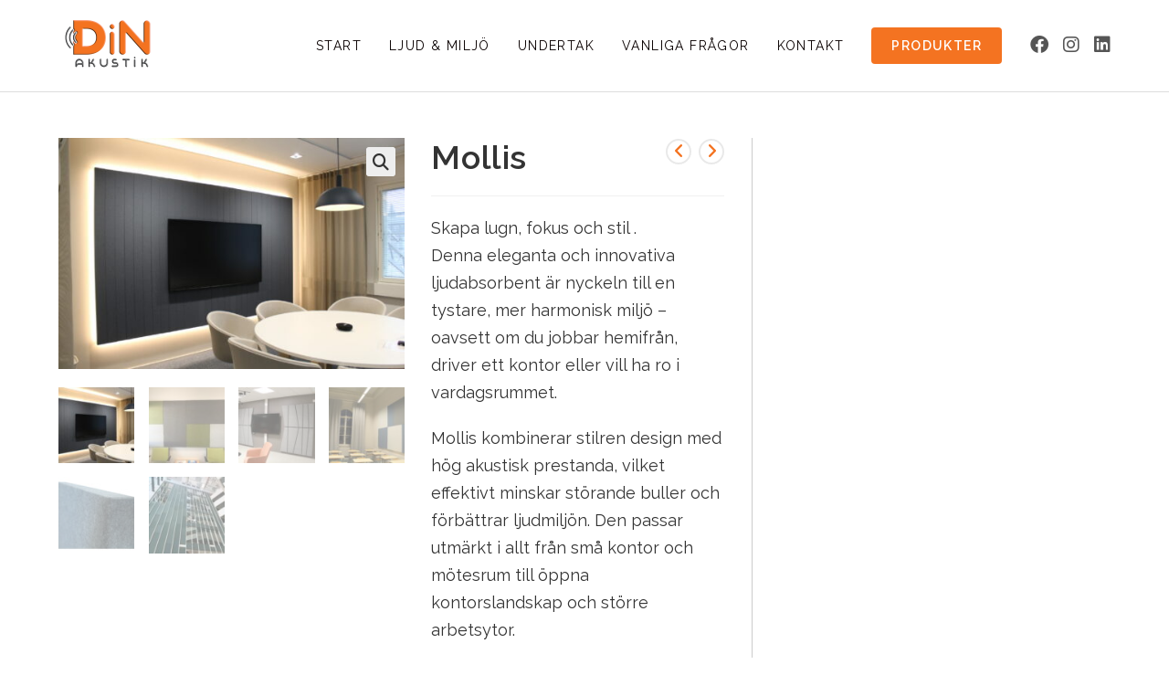

--- FILE ---
content_type: text/html; charset=UTF-8
request_url: https://dinakustik.se/produkter/vaggabsorbenter/mollis/
body_size: 20071
content:
<!DOCTYPE html>
<html class="html" lang="sv-SE">
<head>
	<meta charset="UTF-8">
	<link rel="profile" href="https://gmpg.org/xfn/11">

	<meta name='robots' content='noindex, follow' />
<meta name="viewport" content="width=device-width, initial-scale=1">
	<!-- This site is optimized with the Yoast SEO plugin v22.4 - https://yoast.com/wordpress/plugins/seo/ -->
	<title>Mollis &#8211; Din Akustik - Totalleverantör inom Akustik</title>
	<meta name="description" content="Totalleverantör i inom akustik - Vi på Din Akustik gör din vardag enklare genom att arbeta med helhetslösningar, allt ifrån att producera specifika produkter efter dina behov till färdigt montage. Lämna över hela ansvaret till oss, så gör vi det vi är bäst på. Vi arbetar i hela Halland med omnejd." />
	<meta property="og:locale" content="sv_SE" />
	<meta property="og:type" content="article" />
	<meta property="og:title" content="Mollis &#8211; Din Akustik - Totalleverantör inom Akustik" />
	<meta property="og:description" content="Totalleverantör i inom akustik - Vi på Din Akustik gör din vardag enklare genom att arbeta med helhetslösningar, allt ifrån att producera specifika produkter efter dina behov till färdigt montage. Lämna över hela ansvaret till oss, så gör vi det vi är bäst på. Vi arbetar i hela Halland med omnejd." />
	<meta property="og:url" content="https://dinakustik.se/produkter/vaggabsorbenter/mollis/" />
	<meta property="og:site_name" content="Din Akustik - Totalleverantör inom Akustik" />
	<meta property="article:publisher" content="https://www.facebook.com/dinakustik/" />
	<meta property="article:modified_time" content="2025-08-13T06:14:04+00:00" />
	<meta property="og:image" content="https://dinakustik.se/wp-content/uploads/2019/01/IMG_5210-scaled.jpg" />
	<meta property="og:image:width" content="2560" />
	<meta property="og:image:height" content="1707" />
	<meta property="og:image:type" content="image/jpeg" />
	<meta name="twitter:card" content="summary_large_image" />
	<meta name="twitter:label1" content="Beräknad lästid" />
	<meta name="twitter:data1" content="1 minut" />
	<script type="application/ld+json" class="yoast-schema-graph">{"@context":"https://schema.org","@graph":[{"@type":"WebPage","@id":"https://dinakustik.se/produkter/vaggabsorbenter/mollis/","url":"https://dinakustik.se/produkter/vaggabsorbenter/mollis/","name":"Mollis &#8211; Din Akustik - Totalleverantör inom Akustik","isPartOf":{"@id":"https://dinakustik.se/#website"},"primaryImageOfPage":{"@id":"https://dinakustik.se/produkter/vaggabsorbenter/mollis/#primaryimage"},"image":{"@id":"https://dinakustik.se/produkter/vaggabsorbenter/mollis/#primaryimage"},"thumbnailUrl":"https://dinakustik.se/wp-content/uploads/2019/01/IMG_5210-scaled.jpg","datePublished":"2019-01-23T22:35:34+00:00","dateModified":"2025-08-13T06:14:04+00:00","description":"Totalleverantör i inom akustik - Vi på Din Akustik gör din vardag enklare genom att arbeta med helhetslösningar, allt ifrån att producera specifika produkter efter dina behov till färdigt montage. Lämna över hela ansvaret till oss, så gör vi det vi är bäst på. Vi arbetar i hela Halland med omnejd.","breadcrumb":{"@id":"https://dinakustik.se/produkter/vaggabsorbenter/mollis/#breadcrumb"},"inLanguage":"sv-SE","potentialAction":[{"@type":"ReadAction","target":["https://dinakustik.se/produkter/vaggabsorbenter/mollis/"]}]},{"@type":"ImageObject","inLanguage":"sv-SE","@id":"https://dinakustik.se/produkter/vaggabsorbenter/mollis/#primaryimage","url":"https://dinakustik.se/wp-content/uploads/2019/01/IMG_5210-scaled.jpg","contentUrl":"https://dinakustik.se/wp-content/uploads/2019/01/IMG_5210-scaled.jpg","width":2560,"height":1707},{"@type":"BreadcrumbList","@id":"https://dinakustik.se/produkter/vaggabsorbenter/mollis/#breadcrumb","itemListElement":[{"@type":"ListItem","position":1,"name":"Home","item":"https://dinakustik.se/"},{"@type":"ListItem","position":2,"name":"Produkter","item":"https://dinakustik.se/produkter/"},{"@type":"ListItem","position":3,"name":"Mollis"}]},{"@type":"WebSite","@id":"https://dinakustik.se/#website","url":"https://dinakustik.se/","name":"Din Akustik - Totalleverantör inom Akustik","description":"Totalleverantör inom akustik","publisher":{"@id":"https://dinakustik.se/#organization"},"potentialAction":[{"@type":"SearchAction","target":{"@type":"EntryPoint","urlTemplate":"https://dinakustik.se/?s={search_term_string}"},"query-input":"required name=search_term_string"}],"inLanguage":"sv-SE"},{"@type":"Organization","@id":"https://dinakustik.se/#organization","name":"Din Akustik - Totalleverantör inom Akustik","url":"https://dinakustik.se/","logo":{"@type":"ImageObject","inLanguage":"sv-SE","@id":"https://dinakustik.se/#/schema/logo/image/","url":"https://dinakustik.se/wp-content/uploads/2019/01/dinakustik_webblogo.png","contentUrl":"https://dinakustik.se/wp-content/uploads/2019/01/dinakustik_webblogo.png","width":208,"height":121,"caption":"Din Akustik - Totalleverantör inom Akustik"},"image":{"@id":"https://dinakustik.se/#/schema/logo/image/"},"sameAs":["https://www.facebook.com/dinakustik/","https://www.instagram.com/dinakustik/","https://www.linkedin.com/company/din-akustik-i-falkenberg-ab/?viewAsMember=true"]}]}</script>
	<!-- / Yoast SEO plugin. -->


<link rel='dns-prefetch' href='//platform-api.sharethis.com' />
<link rel='dns-prefetch' href='//fonts.googleapis.com' />
<link rel="alternate" type="application/rss+xml" title="Din Akustik - Totalleverantör inom Akustik &raquo; Webbflöde" href="https://dinakustik.se/feed/" />
<link rel="alternate" type="application/rss+xml" title="Din Akustik - Totalleverantör inom Akustik &raquo; Kommentarsflöde" href="https://dinakustik.se/comments/feed/" />
<link rel="alternate" title="oEmbed (JSON)" type="application/json+oembed" href="https://dinakustik.se/wp-json/oembed/1.0/embed?url=https%3A%2F%2Fdinakustik.se%2Fprodukter%2Fvaggabsorbenter%2Fmollis%2F" />
<link rel="alternate" title="oEmbed (XML)" type="text/xml+oembed" href="https://dinakustik.se/wp-json/oembed/1.0/embed?url=https%3A%2F%2Fdinakustik.se%2Fprodukter%2Fvaggabsorbenter%2Fmollis%2F&#038;format=xml" />
<style id='wp-img-auto-sizes-contain-inline-css'>
img:is([sizes=auto i],[sizes^="auto," i]){contain-intrinsic-size:3000px 1500px}
/*# sourceURL=wp-img-auto-sizes-contain-inline-css */
</style>
<style id='wp-emoji-styles-inline-css'>

	img.wp-smiley, img.emoji {
		display: inline !important;
		border: none !important;
		box-shadow: none !important;
		height: 1em !important;
		width: 1em !important;
		margin: 0 0.07em !important;
		vertical-align: -0.1em !important;
		background: none !important;
		padding: 0 !important;
	}
/*# sourceURL=wp-emoji-styles-inline-css */
</style>
<link rel='stylesheet' id='wp-block-library-css' href='https://dinakustik.se/wp-includes/css/dist/block-library/style.min.css?ver=6.9' media='all' />
<style id='global-styles-inline-css'>
:root{--wp--preset--aspect-ratio--square: 1;--wp--preset--aspect-ratio--4-3: 4/3;--wp--preset--aspect-ratio--3-4: 3/4;--wp--preset--aspect-ratio--3-2: 3/2;--wp--preset--aspect-ratio--2-3: 2/3;--wp--preset--aspect-ratio--16-9: 16/9;--wp--preset--aspect-ratio--9-16: 9/16;--wp--preset--color--black: #000000;--wp--preset--color--cyan-bluish-gray: #abb8c3;--wp--preset--color--white: #ffffff;--wp--preset--color--pale-pink: #f78da7;--wp--preset--color--vivid-red: #cf2e2e;--wp--preset--color--luminous-vivid-orange: #ff6900;--wp--preset--color--luminous-vivid-amber: #fcb900;--wp--preset--color--light-green-cyan: #7bdcb5;--wp--preset--color--vivid-green-cyan: #00d084;--wp--preset--color--pale-cyan-blue: #8ed1fc;--wp--preset--color--vivid-cyan-blue: #0693e3;--wp--preset--color--vivid-purple: #9b51e0;--wp--preset--gradient--vivid-cyan-blue-to-vivid-purple: linear-gradient(135deg,rgb(6,147,227) 0%,rgb(155,81,224) 100%);--wp--preset--gradient--light-green-cyan-to-vivid-green-cyan: linear-gradient(135deg,rgb(122,220,180) 0%,rgb(0,208,130) 100%);--wp--preset--gradient--luminous-vivid-amber-to-luminous-vivid-orange: linear-gradient(135deg,rgb(252,185,0) 0%,rgb(255,105,0) 100%);--wp--preset--gradient--luminous-vivid-orange-to-vivid-red: linear-gradient(135deg,rgb(255,105,0) 0%,rgb(207,46,46) 100%);--wp--preset--gradient--very-light-gray-to-cyan-bluish-gray: linear-gradient(135deg,rgb(238,238,238) 0%,rgb(169,184,195) 100%);--wp--preset--gradient--cool-to-warm-spectrum: linear-gradient(135deg,rgb(74,234,220) 0%,rgb(151,120,209) 20%,rgb(207,42,186) 40%,rgb(238,44,130) 60%,rgb(251,105,98) 80%,rgb(254,248,76) 100%);--wp--preset--gradient--blush-light-purple: linear-gradient(135deg,rgb(255,206,236) 0%,rgb(152,150,240) 100%);--wp--preset--gradient--blush-bordeaux: linear-gradient(135deg,rgb(254,205,165) 0%,rgb(254,45,45) 50%,rgb(107,0,62) 100%);--wp--preset--gradient--luminous-dusk: linear-gradient(135deg,rgb(255,203,112) 0%,rgb(199,81,192) 50%,rgb(65,88,208) 100%);--wp--preset--gradient--pale-ocean: linear-gradient(135deg,rgb(255,245,203) 0%,rgb(182,227,212) 50%,rgb(51,167,181) 100%);--wp--preset--gradient--electric-grass: linear-gradient(135deg,rgb(202,248,128) 0%,rgb(113,206,126) 100%);--wp--preset--gradient--midnight: linear-gradient(135deg,rgb(2,3,129) 0%,rgb(40,116,252) 100%);--wp--preset--font-size--small: 13px;--wp--preset--font-size--medium: 20px;--wp--preset--font-size--large: 36px;--wp--preset--font-size--x-large: 42px;--wp--preset--spacing--20: 0.44rem;--wp--preset--spacing--30: 0.67rem;--wp--preset--spacing--40: 1rem;--wp--preset--spacing--50: 1.5rem;--wp--preset--spacing--60: 2.25rem;--wp--preset--spacing--70: 3.38rem;--wp--preset--spacing--80: 5.06rem;--wp--preset--shadow--natural: 6px 6px 9px rgba(0, 0, 0, 0.2);--wp--preset--shadow--deep: 12px 12px 50px rgba(0, 0, 0, 0.4);--wp--preset--shadow--sharp: 6px 6px 0px rgba(0, 0, 0, 0.2);--wp--preset--shadow--outlined: 6px 6px 0px -3px rgb(255, 255, 255), 6px 6px rgb(0, 0, 0);--wp--preset--shadow--crisp: 6px 6px 0px rgb(0, 0, 0);}:where(.is-layout-flex){gap: 0.5em;}:where(.is-layout-grid){gap: 0.5em;}body .is-layout-flex{display: flex;}.is-layout-flex{flex-wrap: wrap;align-items: center;}.is-layout-flex > :is(*, div){margin: 0;}body .is-layout-grid{display: grid;}.is-layout-grid > :is(*, div){margin: 0;}:where(.wp-block-columns.is-layout-flex){gap: 2em;}:where(.wp-block-columns.is-layout-grid){gap: 2em;}:where(.wp-block-post-template.is-layout-flex){gap: 1.25em;}:where(.wp-block-post-template.is-layout-grid){gap: 1.25em;}.has-black-color{color: var(--wp--preset--color--black) !important;}.has-cyan-bluish-gray-color{color: var(--wp--preset--color--cyan-bluish-gray) !important;}.has-white-color{color: var(--wp--preset--color--white) !important;}.has-pale-pink-color{color: var(--wp--preset--color--pale-pink) !important;}.has-vivid-red-color{color: var(--wp--preset--color--vivid-red) !important;}.has-luminous-vivid-orange-color{color: var(--wp--preset--color--luminous-vivid-orange) !important;}.has-luminous-vivid-amber-color{color: var(--wp--preset--color--luminous-vivid-amber) !important;}.has-light-green-cyan-color{color: var(--wp--preset--color--light-green-cyan) !important;}.has-vivid-green-cyan-color{color: var(--wp--preset--color--vivid-green-cyan) !important;}.has-pale-cyan-blue-color{color: var(--wp--preset--color--pale-cyan-blue) !important;}.has-vivid-cyan-blue-color{color: var(--wp--preset--color--vivid-cyan-blue) !important;}.has-vivid-purple-color{color: var(--wp--preset--color--vivid-purple) !important;}.has-black-background-color{background-color: var(--wp--preset--color--black) !important;}.has-cyan-bluish-gray-background-color{background-color: var(--wp--preset--color--cyan-bluish-gray) !important;}.has-white-background-color{background-color: var(--wp--preset--color--white) !important;}.has-pale-pink-background-color{background-color: var(--wp--preset--color--pale-pink) !important;}.has-vivid-red-background-color{background-color: var(--wp--preset--color--vivid-red) !important;}.has-luminous-vivid-orange-background-color{background-color: var(--wp--preset--color--luminous-vivid-orange) !important;}.has-luminous-vivid-amber-background-color{background-color: var(--wp--preset--color--luminous-vivid-amber) !important;}.has-light-green-cyan-background-color{background-color: var(--wp--preset--color--light-green-cyan) !important;}.has-vivid-green-cyan-background-color{background-color: var(--wp--preset--color--vivid-green-cyan) !important;}.has-pale-cyan-blue-background-color{background-color: var(--wp--preset--color--pale-cyan-blue) !important;}.has-vivid-cyan-blue-background-color{background-color: var(--wp--preset--color--vivid-cyan-blue) !important;}.has-vivid-purple-background-color{background-color: var(--wp--preset--color--vivid-purple) !important;}.has-black-border-color{border-color: var(--wp--preset--color--black) !important;}.has-cyan-bluish-gray-border-color{border-color: var(--wp--preset--color--cyan-bluish-gray) !important;}.has-white-border-color{border-color: var(--wp--preset--color--white) !important;}.has-pale-pink-border-color{border-color: var(--wp--preset--color--pale-pink) !important;}.has-vivid-red-border-color{border-color: var(--wp--preset--color--vivid-red) !important;}.has-luminous-vivid-orange-border-color{border-color: var(--wp--preset--color--luminous-vivid-orange) !important;}.has-luminous-vivid-amber-border-color{border-color: var(--wp--preset--color--luminous-vivid-amber) !important;}.has-light-green-cyan-border-color{border-color: var(--wp--preset--color--light-green-cyan) !important;}.has-vivid-green-cyan-border-color{border-color: var(--wp--preset--color--vivid-green-cyan) !important;}.has-pale-cyan-blue-border-color{border-color: var(--wp--preset--color--pale-cyan-blue) !important;}.has-vivid-cyan-blue-border-color{border-color: var(--wp--preset--color--vivid-cyan-blue) !important;}.has-vivid-purple-border-color{border-color: var(--wp--preset--color--vivid-purple) !important;}.has-vivid-cyan-blue-to-vivid-purple-gradient-background{background: var(--wp--preset--gradient--vivid-cyan-blue-to-vivid-purple) !important;}.has-light-green-cyan-to-vivid-green-cyan-gradient-background{background: var(--wp--preset--gradient--light-green-cyan-to-vivid-green-cyan) !important;}.has-luminous-vivid-amber-to-luminous-vivid-orange-gradient-background{background: var(--wp--preset--gradient--luminous-vivid-amber-to-luminous-vivid-orange) !important;}.has-luminous-vivid-orange-to-vivid-red-gradient-background{background: var(--wp--preset--gradient--luminous-vivid-orange-to-vivid-red) !important;}.has-very-light-gray-to-cyan-bluish-gray-gradient-background{background: var(--wp--preset--gradient--very-light-gray-to-cyan-bluish-gray) !important;}.has-cool-to-warm-spectrum-gradient-background{background: var(--wp--preset--gradient--cool-to-warm-spectrum) !important;}.has-blush-light-purple-gradient-background{background: var(--wp--preset--gradient--blush-light-purple) !important;}.has-blush-bordeaux-gradient-background{background: var(--wp--preset--gradient--blush-bordeaux) !important;}.has-luminous-dusk-gradient-background{background: var(--wp--preset--gradient--luminous-dusk) !important;}.has-pale-ocean-gradient-background{background: var(--wp--preset--gradient--pale-ocean) !important;}.has-electric-grass-gradient-background{background: var(--wp--preset--gradient--electric-grass) !important;}.has-midnight-gradient-background{background: var(--wp--preset--gradient--midnight) !important;}.has-small-font-size{font-size: var(--wp--preset--font-size--small) !important;}.has-medium-font-size{font-size: var(--wp--preset--font-size--medium) !important;}.has-large-font-size{font-size: var(--wp--preset--font-size--large) !important;}.has-x-large-font-size{font-size: var(--wp--preset--font-size--x-large) !important;}
/*# sourceURL=global-styles-inline-css */
</style>

<style id='classic-theme-styles-inline-css'>
/*! This file is auto-generated */
.wp-block-button__link{color:#fff;background-color:#32373c;border-radius:9999px;box-shadow:none;text-decoration:none;padding:calc(.667em + 2px) calc(1.333em + 2px);font-size:1.125em}.wp-block-file__button{background:#32373c;color:#fff;text-decoration:none}
/*# sourceURL=/wp-includes/css/classic-themes.min.css */
</style>
<link rel='stylesheet' id='photoswipe-css' href='https://dinakustik.se/wp-content/plugins/woocommerce/assets/css/photoswipe/photoswipe.min.css?ver=8.7.2' media='all' />
<link rel='stylesheet' id='photoswipe-default-skin-css' href='https://dinakustik.se/wp-content/plugins/woocommerce/assets/css/photoswipe/default-skin/default-skin.min.css?ver=8.7.2' media='all' />
<style id='woocommerce-inline-inline-css'>
.woocommerce form .form-row .required { visibility: visible; }
/*# sourceURL=woocommerce-inline-inline-css */
</style>
<link rel='stylesheet' id='parent-style-css' href='https://dinakustik.se/wp-content/themes/oceanwp/style.css?ver=6.9' media='all' />
<link rel='stylesheet' id='oceanwp-woo-mini-cart-css' href='https://dinakustik.se/wp-content/themes/oceanwp/assets/css/woo/woo-mini-cart.min.css?ver=6.9' media='all' />
<link rel='stylesheet' id='font-awesome-css' href='https://dinakustik.se/wp-content/themes/oceanwp/assets/fonts/fontawesome/css/all.min.css?ver=6.4.2' media='all' />
<link rel='stylesheet' id='simple-line-icons-css' href='https://dinakustik.se/wp-content/themes/oceanwp/assets/css/third/simple-line-icons.min.css?ver=2.4.0' media='all' />
<link rel='stylesheet' id='oceanwp-style-css' href='https://dinakustik.se/wp-content/themes/oceanwp/assets/css/style.min.css?ver=1.0' media='all' />
<link rel='stylesheet' id='oceanwp-hamburgers-css' href='https://dinakustik.se/wp-content/themes/oceanwp/assets/css/third/hamburgers/hamburgers.min.css?ver=1.0' media='all' />
<link rel='stylesheet' id='oceanwp-elastic-css' href='https://dinakustik.se/wp-content/themes/oceanwp/assets/css/third/hamburgers/types/elastic.css?ver=1.0' media='all' />
<link rel='stylesheet' id='oceanwp-google-font-raleway-css' href='//fonts.googleapis.com/css?family=Raleway%3A100%2C200%2C300%2C400%2C500%2C600%2C700%2C800%2C900%2C100i%2C200i%2C300i%2C400i%2C500i%2C600i%2C700i%2C800i%2C900i&#038;subset=latin&#038;display=swap&#038;ver=6.9' media='all' />
<link rel='stylesheet' id='oceanwp-woocommerce-css' href='https://dinakustik.se/wp-content/themes/oceanwp/assets/css/woo/woocommerce.min.css?ver=6.9' media='all' />
<link rel='stylesheet' id='oceanwp-woo-star-font-css' href='https://dinakustik.se/wp-content/themes/oceanwp/assets/css/woo/woo-star-font.min.css?ver=6.9' media='all' />
<link rel='stylesheet' id='oceanwp-woo-hover-style-css' href='https://dinakustik.se/wp-content/themes/oceanwp/assets/css/woo/hover-style.min.css?ver=6.9' media='all' />
<link rel='stylesheet' id='elementor-frontend-css' href='https://dinakustik.se/wp-content/plugins/elementor/assets/css/frontend-lite.min.css?ver=3.20.3' media='all' />
<link rel='stylesheet' id='eael-general-css' href='https://dinakustik.se/wp-content/plugins/essential-addons-for-elementor-lite/assets/front-end/css/view/general.min.css?ver=5.9.15' media='all' />
<link rel='stylesheet' id='oe-widgets-style-css' href='https://dinakustik.se/wp-content/plugins/ocean-extra/assets/css/widgets.css?ver=6.9' media='all' />
<link rel='stylesheet' id='osh-styles-css' href='https://dinakustik.se/wp-content/plugins/ocean-sticky-header/assets/css/style.min.css?ver=6.9' media='all' />
<script src="https://dinakustik.se/wp-includes/js/jquery/jquery.min.js?ver=3.7.1" id="jquery-core-js"></script>
<script src="https://dinakustik.se/wp-includes/js/jquery/jquery-migrate.min.js?ver=3.4.1" id="jquery-migrate-js"></script>
<script src="https://dinakustik.se/wp-content/plugins/woocommerce/assets/js/jquery-blockui/jquery.blockUI.min.js?ver=2.7.0-wc.8.7.2" id="jquery-blockui-js" defer data-wp-strategy="defer"></script>
<script id="wc-add-to-cart-js-extra">
var wc_add_to_cart_params = {"ajax_url":"/wp-admin/admin-ajax.php","wc_ajax_url":"/?wc-ajax=%%endpoint%%","i18n_view_cart":"View cart","cart_url":"https://dinakustik.se/cart/","is_cart":"","cart_redirect_after_add":"no"};
//# sourceURL=wc-add-to-cart-js-extra
</script>
<script src="https://dinakustik.se/wp-content/plugins/woocommerce/assets/js/frontend/add-to-cart.min.js?ver=8.7.2" id="wc-add-to-cart-js" defer data-wp-strategy="defer"></script>
<script src="https://dinakustik.se/wp-content/plugins/woocommerce/assets/js/zoom/jquery.zoom.min.js?ver=1.7.21-wc.8.7.2" id="zoom-js" defer data-wp-strategy="defer"></script>
<script src="https://dinakustik.se/wp-content/plugins/woocommerce/assets/js/flexslider/jquery.flexslider.min.js?ver=2.7.2-wc.8.7.2" id="flexslider-js" defer data-wp-strategy="defer"></script>
<script src="https://dinakustik.se/wp-content/plugins/woocommerce/assets/js/photoswipe/photoswipe.min.js?ver=4.1.1-wc.8.7.2" id="photoswipe-js" defer data-wp-strategy="defer"></script>
<script src="https://dinakustik.se/wp-content/plugins/woocommerce/assets/js/photoswipe/photoswipe-ui-default.min.js?ver=4.1.1-wc.8.7.2" id="photoswipe-ui-default-js" defer data-wp-strategy="defer"></script>
<script id="wc-single-product-js-extra">
var wc_single_product_params = {"i18n_required_rating_text":"Please select a rating","review_rating_required":"yes","flexslider":{"rtl":false,"animation":"slide","smoothHeight":true,"directionNav":false,"controlNav":"thumbnails","slideshow":false,"animationSpeed":500,"animationLoop":false,"allowOneSlide":false},"zoom_enabled":"1","zoom_options":[],"photoswipe_enabled":"1","photoswipe_options":{"shareEl":false,"closeOnScroll":false,"history":false,"hideAnimationDuration":0,"showAnimationDuration":0},"flexslider_enabled":"1"};
//# sourceURL=wc-single-product-js-extra
</script>
<script src="https://dinakustik.se/wp-content/plugins/woocommerce/assets/js/frontend/single-product.min.js?ver=8.7.2" id="wc-single-product-js" defer data-wp-strategy="defer"></script>
<script src="https://dinakustik.se/wp-content/plugins/woocommerce/assets/js/js-cookie/js.cookie.min.js?ver=2.1.4-wc.8.7.2" id="js-cookie-js" defer data-wp-strategy="defer"></script>
<script id="woocommerce-js-extra">
var woocommerce_params = {"ajax_url":"/wp-admin/admin-ajax.php","wc_ajax_url":"/?wc-ajax=%%endpoint%%"};
//# sourceURL=woocommerce-js-extra
</script>
<script src="https://dinakustik.se/wp-content/plugins/woocommerce/assets/js/frontend/woocommerce.min.js?ver=8.7.2" id="woocommerce-js" defer data-wp-strategy="defer"></script>
<script src="//platform-api.sharethis.com/js/sharethis.js#source=googleanalytics-wordpress#product=ga&amp;property=5c44838280b4ba001b1ee36f" id="googleanalytics-platform-sharethis-js"></script>
<script id="wc-cart-fragments-js-extra">
var wc_cart_fragments_params = {"ajax_url":"/wp-admin/admin-ajax.php","wc_ajax_url":"/?wc-ajax=%%endpoint%%","cart_hash_key":"wc_cart_hash_62dc9b01c0bc59c7eba1f8c1448b3746","fragment_name":"wc_fragments_62dc9b01c0bc59c7eba1f8c1448b3746","request_timeout":"5000"};
//# sourceURL=wc-cart-fragments-js-extra
</script>
<script src="https://dinakustik.se/wp-content/plugins/woocommerce/assets/js/frontend/cart-fragments.min.js?ver=8.7.2" id="wc-cart-fragments-js" defer data-wp-strategy="defer"></script>
<link rel="https://api.w.org/" href="https://dinakustik.se/wp-json/" /><link rel="alternate" title="JSON" type="application/json" href="https://dinakustik.se/wp-json/wp/v2/product/1114" /><link rel="EditURI" type="application/rsd+xml" title="RSD" href="https://dinakustik.se/xmlrpc.php?rsd" />
<meta name="generator" content="WordPress 6.9" />
<meta name="generator" content="WooCommerce 8.7.2" />
<link rel='shortlink' href='https://dinakustik.se/?p=1114' />
	<noscript><style>.woocommerce-product-gallery{ opacity: 1 !important; }</style></noscript>
	<meta name="generator" content="Elementor 3.20.3; features: e_optimized_assets_loading, e_optimized_css_loading, additional_custom_breakpoints, block_editor_assets_optimize, e_image_loading_optimization; settings: css_print_method-external, google_font-enabled, font_display-auto">
<script>
(function() {
	(function (i, s, o, g, r, a, m) {
		i['GoogleAnalyticsObject'] = r;
		i[r] = i[r] || function () {
				(i[r].q = i[r].q || []).push(arguments)
			}, i[r].l = 1 * new Date();
		a = s.createElement(o),
			m = s.getElementsByTagName(o)[0];
		a.async = 1;
		a.src = g;
		m.parentNode.insertBefore(a, m)
	})(window, document, 'script', 'https://google-analytics.com/analytics.js', 'ga');

	ga('create', 'UA-128027818-1', 'auto');
			ga('send', 'pageview');
	})();
</script>
<link rel="icon" href="https://dinakustik.se/wp-content/uploads/2019/02/cropped-favicon-logo-1-32x32.png" sizes="32x32" />
<link rel="icon" href="https://dinakustik.se/wp-content/uploads/2019/02/cropped-favicon-logo-1-192x192.png" sizes="192x192" />
<link rel="apple-touch-icon" href="https://dinakustik.se/wp-content/uploads/2019/02/cropped-favicon-logo-1-180x180.png" />
<meta name="msapplication-TileImage" content="https://dinakustik.se/wp-content/uploads/2019/02/cropped-favicon-logo-1-270x270.png" />
		<style id="wp-custom-css">
			p a:hover{text-decoration:underline}h2,h3,h4,h5,h6{margin-bottom:6px}.woocommerce .related.products h2{font-size:30px;font-weight:300}		</style>
		<!-- OceanWP CSS -->
<style type="text/css">
/* General CSS */.woocommerce-MyAccount-navigation ul li a:before,.woocommerce-checkout .woocommerce-info a,.woocommerce-checkout #payment ul.payment_methods .wc_payment_method>input[type=radio]:first-child:checked+label:before,.woocommerce-checkout #payment .payment_method_paypal .about_paypal,.woocommerce ul.products li.product li.category a:hover,.woocommerce ul.products li.product .button:hover,.woocommerce ul.products li.product .product-inner .added_to_cart:hover,.product_meta .posted_in a:hover,.product_meta .tagged_as a:hover,.woocommerce div.product .woocommerce-tabs ul.tabs li a:hover,.woocommerce div.product .woocommerce-tabs ul.tabs li.active a,.woocommerce .oceanwp-grid-list a.active,.woocommerce .oceanwp-grid-list a:hover,.woocommerce .oceanwp-off-canvas-filter:hover,.widget_shopping_cart ul.cart_list li .owp-grid-wrap .owp-grid a.remove:hover,.widget_product_categories li a:hover ~ .count,.widget_layered_nav li a:hover ~ .count,.woocommerce ul.products li.product:not(.product-category) .woo-entry-buttons li a:hover,a:hover,a.light:hover,.theme-heading .text::before,.theme-heading .text::after,#top-bar-content >a:hover,#top-bar-social li.oceanwp-email a:hover,#site-navigation-wrap .dropdown-menu >li >a:hover,#site-header.medium-header #medium-searchform button:hover,.oceanwp-mobile-menu-icon a:hover,.blog-entry.post .blog-entry-header .entry-title a:hover,.blog-entry.post .blog-entry-readmore a:hover,.blog-entry.thumbnail-entry .blog-entry-category a,ul.meta li a:hover,.dropcap,.single nav.post-navigation .nav-links .title,body .related-post-title a:hover,body #wp-calendar caption,body .contact-info-widget.default i,body .contact-info-widget.big-icons i,body .custom-links-widget .oceanwp-custom-links li a:hover,body .custom-links-widget .oceanwp-custom-links li a:hover:before,body .posts-thumbnails-widget li a:hover,body .social-widget li.oceanwp-email a:hover,.comment-author .comment-meta .comment-reply-link,#respond #cancel-comment-reply-link:hover,#footer-widgets .footer-box a:hover,#footer-bottom a:hover,#footer-bottom #footer-bottom-menu a:hover,.sidr a:hover,.sidr-class-dropdown-toggle:hover,.sidr-class-menu-item-has-children.active >a,.sidr-class-menu-item-has-children.active >a >.sidr-class-dropdown-toggle,input[type=checkbox]:checked:before{color:#f47321}.woocommerce .oceanwp-grid-list a.active .owp-icon use,.woocommerce .oceanwp-grid-list a:hover .owp-icon use,.single nav.post-navigation .nav-links .title .owp-icon use,.blog-entry.post .blog-entry-readmore a:hover .owp-icon use,body .contact-info-widget.default .owp-icon use,body .contact-info-widget.big-icons .owp-icon use{stroke:#f47321}.woocommerce div.product div.images .open-image,.wcmenucart-details.count,.woocommerce-message a,.woocommerce-error a,.woocommerce-info a,.woocommerce .widget_price_filter .ui-slider .ui-slider-handle,.woocommerce .widget_price_filter .ui-slider .ui-slider-range,.owp-product-nav li a.owp-nav-link:hover,.woocommerce div.product.owp-tabs-layout-vertical .woocommerce-tabs ul.tabs li a:after,.woocommerce .widget_product_categories li.current-cat >a ~ .count,.woocommerce .widget_product_categories li.current-cat >a:before,.woocommerce .widget_layered_nav li.chosen a ~ .count,.woocommerce .widget_layered_nav li.chosen a:before,#owp-checkout-timeline .active .timeline-wrapper,.bag-style:hover .wcmenucart-cart-icon .wcmenucart-count,.show-cart .wcmenucart-cart-icon .wcmenucart-count,.woocommerce ul.products li.product:not(.product-category) .image-wrap .button,input[type="button"],input[type="reset"],input[type="submit"],button[type="submit"],.button,#site-navigation-wrap .dropdown-menu >li.btn >a >span,.thumbnail:hover i,.post-quote-content,.omw-modal .omw-close-modal,body .contact-info-widget.big-icons li:hover i,body div.wpforms-container-full .wpforms-form input[type=submit],body div.wpforms-container-full .wpforms-form button[type=submit],body div.wpforms-container-full .wpforms-form .wpforms-page-button{background-color:#f47321}.thumbnail:hover .link-post-svg-icon{background-color:#f47321}body .contact-info-widget.big-icons li:hover .owp-icon{background-color:#f47321}.current-shop-items-dropdown{border-top-color:#f47321}.woocommerce div.product .woocommerce-tabs ul.tabs li.active a{border-bottom-color:#f47321}.wcmenucart-details.count:before{border-color:#f47321}.woocommerce ul.products li.product .button:hover{border-color:#f47321}.woocommerce ul.products li.product .product-inner .added_to_cart:hover{border-color:#f47321}.woocommerce div.product .woocommerce-tabs ul.tabs li.active a{border-color:#f47321}.woocommerce .oceanwp-grid-list a.active{border-color:#f47321}.woocommerce .oceanwp-grid-list a:hover{border-color:#f47321}.woocommerce .oceanwp-off-canvas-filter:hover{border-color:#f47321}.owp-product-nav li a.owp-nav-link:hover{border-color:#f47321}.widget_shopping_cart_content .buttons .button:first-child:hover{border-color:#f47321}.widget_shopping_cart ul.cart_list li .owp-grid-wrap .owp-grid a.remove:hover{border-color:#f47321}.widget_product_categories li a:hover ~ .count{border-color:#f47321}.woocommerce .widget_product_categories li.current-cat >a ~ .count{border-color:#f47321}.woocommerce .widget_product_categories li.current-cat >a:before{border-color:#f47321}.widget_layered_nav li a:hover ~ .count{border-color:#f47321}.woocommerce .widget_layered_nav li.chosen a ~ .count{border-color:#f47321}.woocommerce .widget_layered_nav li.chosen a:before{border-color:#f47321}#owp-checkout-timeline.arrow .active .timeline-wrapper:before{border-top-color:#f47321;border-bottom-color:#f47321}#owp-checkout-timeline.arrow .active .timeline-wrapper:after{border-left-color:#f47321;border-right-color:#f47321}.bag-style:hover .wcmenucart-cart-icon .wcmenucart-count{border-color:#f47321}.bag-style:hover .wcmenucart-cart-icon .wcmenucart-count:after{border-color:#f47321}.show-cart .wcmenucart-cart-icon .wcmenucart-count{border-color:#f47321}.show-cart .wcmenucart-cart-icon .wcmenucart-count:after{border-color:#f47321}.woocommerce ul.products li.product:not(.product-category) .woo-product-gallery .active a{border-color:#f47321}.woocommerce ul.products li.product:not(.product-category) .woo-product-gallery a:hover{border-color:#f47321}.widget-title{border-color:#f47321}blockquote{border-color:#f47321}#searchform-dropdown{border-color:#f47321}.dropdown-menu .sub-menu{border-color:#f47321}.blog-entry.large-entry .blog-entry-readmore a:hover{border-color:#f47321}.oceanwp-newsletter-form-wrap input[type="email"]:focus{border-color:#f47321}.social-widget li.oceanwp-email a:hover{border-color:#f47321}#respond #cancel-comment-reply-link:hover{border-color:#f47321}body .contact-info-widget.big-icons li:hover i{border-color:#f47321}#footer-widgets .oceanwp-newsletter-form-wrap input[type="email"]:focus{border-color:#f47321}blockquote,.wp-block-quote{border-left-color:#f47321}body .contact-info-widget.big-icons li:hover .owp-icon{border-color:#f47321}.woocommerce div.product div.images .open-image:hover,.woocommerce-error a:hover,.woocommerce-info a:hover,.woocommerce-message a:hover,.woocommerce-message a:focus,.woocommerce .button:focus,.woocommerce ul.products li.product:not(.product-category) .image-wrap .button:hover,input[type="button"]:hover,input[type="reset"]:hover,input[type="submit"]:hover,button[type="submit"]:hover,input[type="button"]:focus,input[type="reset"]:focus,input[type="submit"]:focus,button[type="submit"]:focus,.button:hover,.button:focus,#site-navigation-wrap .dropdown-menu >li.btn >a:hover >span,.post-quote-author,.omw-modal .omw-close-modal:hover,body div.wpforms-container-full .wpforms-form input[type=submit]:hover,body div.wpforms-container-full .wpforms-form button[type=submit]:hover,body div.wpforms-container-full .wpforms-form .wpforms-page-button:hover{background-color:#1c1d1d}.woocommerce table.shop_table,.woocommerce table.shop_table td,.woocommerce-cart .cart-collaterals .cart_totals tr td,.woocommerce-cart .cart-collaterals .cart_totals tr th,.woocommerce table.shop_table tth,.woocommerce table.shop_table tfoot td,.woocommerce table.shop_table tfoot th,.woocommerce .order_details,.woocommerce .shop_table.order_details tfoot th,.woocommerce .shop_table.customer_details th,.woocommerce .cart-collaterals .cross-sells,.woocommerce-page .cart-collaterals .cross-sells,.woocommerce .cart-collaterals .cart_totals,.woocommerce-page .cart-collaterals .cart_totals,.woocommerce .cart-collaterals h2,.woocommerce .cart-collaterals h2,.woocommerce .cart-collaterals h2,.woocommerce-cart .cart-collaterals .cart_totals .order-total th,.woocommerce-cart .cart-collaterals .cart_totals .order-total td,.woocommerce ul.order_details,.woocommerce .shop_table.order_details tfoot th,.woocommerce .shop_table.customer_details th,.woocommerce .woocommerce-checkout #customer_details h3,.woocommerce .woocommerce-checkout h3#order_review_heading,.woocommerce-checkout #payment ul.payment_methods,.woocommerce-checkout form.login,.woocommerce-checkout form.checkout_coupon,.woocommerce-checkout-review-order-table tfoot th,.woocommerce-checkout #payment,.woocommerce ul.order_details,.woocommerce #customer_login >div,.woocommerce .col-1.address,.woocommerce .col-2.address,.woocommerce-checkout .woocommerce-info,.woocommerce div.product form.cart,.product_meta,.woocommerce div.product .woocommerce-tabs ul.tabs,.woocommerce #reviews #comments ol.commentlist li .comment_container,p.stars span a,.woocommerce ul.product_list_widget li,.woocommerce .widget_shopping_cart .cart_list li,.woocommerce.widget_shopping_cart .cart_list li,.woocommerce ul.product_list_widget li:first-child,.woocommerce .widget_shopping_cart .cart_list li:first-child,.woocommerce.widget_shopping_cart .cart_list li:first-child,.widget_product_categories li a,.woocommerce .oceanwp-toolbar,.woocommerce .products.list .product,table th,table td,hr,.content-area,body.content-left-sidebar #content-wrap .content-area,.content-left-sidebar .content-area,#top-bar-wrap,#site-header,#site-header.top-header #search-toggle,.dropdown-menu ul li,.centered-minimal-page-header,.blog-entry.post,.blog-entry.grid-entry .blog-entry-inner,.blog-entry.thumbnail-entry .blog-entry-bottom,.single-post .entry-title,.single .entry-share-wrap .entry-share,.single .entry-share,.single .entry-share ul li a,.single nav.post-navigation,.single nav.post-navigation .nav-links .nav-previous,#author-bio,#author-bio .author-bio-avatar,#author-bio .author-bio-social li a,#related-posts,#comments,.comment-body,#respond #cancel-comment-reply-link,#blog-entries .type-page,.page-numbers a,.page-numbers span:not(.elementor-screen-only),.page-links span,body #wp-calendar caption,body #wp-calendar th,body #wp-calendar tbody,body .contact-info-widget.default i,body .contact-info-widget.big-icons i,body .posts-thumbnails-widget li,body .tagcloud a{border-color:#cccccc}body .contact-info-widget.big-icons .owp-icon,body .contact-info-widget.default .owp-icon{border-color:#cccccc}a{color:#f47321}a .owp-icon use{stroke:#f47321}a:hover{color:#f47321}a:hover .owp-icon use{stroke:#f47321}@media only screen and (min-width:960px){.content-area,.content-left-sidebar .content-area{width:66%}}@media only screen and (min-width:960px){.widget-area,.content-left-sidebar .widget-area{width:33%}}#main #content-wrap,.separate-layout #main #content-wrap{padding-top:50px}.page-header,.has-transparent-header .page-header{padding:20px 0 0 0}#scroll-top{border-radius:6px}#scroll-top{background-color:#f47321}form input[type="text"],form input[type="password"],form input[type="email"],form input[type="url"],form input[type="date"],form input[type="month"],form input[type="time"],form input[type="datetime"],form input[type="datetime-local"],form input[type="week"],form input[type="number"],form input[type="search"],form input[type="tel"],form input[type="color"],form select,form textarea{padding:12px}body div.wpforms-container-full .wpforms-form input[type=date],body div.wpforms-container-full .wpforms-form input[type=datetime],body div.wpforms-container-full .wpforms-form input[type=datetime-local],body div.wpforms-container-full .wpforms-form input[type=email],body div.wpforms-container-full .wpforms-form input[type=month],body div.wpforms-container-full .wpforms-form input[type=number],body div.wpforms-container-full .wpforms-form input[type=password],body div.wpforms-container-full .wpforms-form input[type=range],body div.wpforms-container-full .wpforms-form input[type=search],body div.wpforms-container-full .wpforms-form input[type=tel],body div.wpforms-container-full .wpforms-form input[type=text],body div.wpforms-container-full .wpforms-form input[type=time],body div.wpforms-container-full .wpforms-form input[type=url],body div.wpforms-container-full .wpforms-form input[type=week],body div.wpforms-container-full .wpforms-form select,body div.wpforms-container-full .wpforms-form textarea{padding:12px;height:auto}form input[type="text"],form input[type="password"],form input[type="email"],form input[type="url"],form input[type="date"],form input[type="month"],form input[type="time"],form input[type="datetime"],form input[type="datetime-local"],form input[type="week"],form input[type="number"],form input[type="search"],form input[type="tel"],form input[type="color"],form select,form textarea,.woocommerce .woocommerce-checkout .select2-container--default .select2-selection--single{border-radius:4px}body div.wpforms-container-full .wpforms-form input[type=date],body div.wpforms-container-full .wpforms-form input[type=datetime],body div.wpforms-container-full .wpforms-form input[type=datetime-local],body div.wpforms-container-full .wpforms-form input[type=email],body div.wpforms-container-full .wpforms-form input[type=month],body div.wpforms-container-full .wpforms-form input[type=number],body div.wpforms-container-full .wpforms-form input[type=password],body div.wpforms-container-full .wpforms-form input[type=range],body div.wpforms-container-full .wpforms-form input[type=search],body div.wpforms-container-full .wpforms-form input[type=tel],body div.wpforms-container-full .wpforms-form input[type=text],body div.wpforms-container-full .wpforms-form input[type=time],body div.wpforms-container-full .wpforms-form input[type=url],body div.wpforms-container-full .wpforms-form input[type=week],body div.wpforms-container-full .wpforms-form select,body div.wpforms-container-full .wpforms-form textarea{border-radius:4px}form input[type="text"],form input[type="password"],form input[type="email"],form input[type="url"],form input[type="date"],form input[type="month"],form input[type="time"],form input[type="datetime"],form input[type="datetime-local"],form input[type="week"],form input[type="number"],form input[type="search"],form input[type="tel"],form input[type="color"],form select,form textarea,.select2-container .select2-choice,.woocommerce .woocommerce-checkout .select2-container--default .select2-selection--single{border-color:#cccccc}body div.wpforms-container-full .wpforms-form input[type=date],body div.wpforms-container-full .wpforms-form input[type=datetime],body div.wpforms-container-full .wpforms-form input[type=datetime-local],body div.wpforms-container-full .wpforms-form input[type=email],body div.wpforms-container-full .wpforms-form input[type=month],body div.wpforms-container-full .wpforms-form input[type=number],body div.wpforms-container-full .wpforms-form input[type=password],body div.wpforms-container-full .wpforms-form input[type=range],body div.wpforms-container-full .wpforms-form input[type=search],body div.wpforms-container-full .wpforms-form input[type=tel],body div.wpforms-container-full .wpforms-form input[type=text],body div.wpforms-container-full .wpforms-form input[type=time],body div.wpforms-container-full .wpforms-form input[type=url],body div.wpforms-container-full .wpforms-form input[type=week],body div.wpforms-container-full .wpforms-form select,body div.wpforms-container-full .wpforms-form textarea{border-color:#cccccc}form input[type="text"]:focus,form input[type="password"]:focus,form input[type="email"]:focus,form input[type="tel"]:focus,form input[type="url"]:focus,form input[type="search"]:focus,form textarea:focus,.select2-drop-active,.select2-dropdown-open.select2-drop-above .select2-choice,.select2-dropdown-open.select2-drop-above .select2-choices,.select2-drop.select2-drop-above.select2-drop-active,.select2-container-active .select2-choice,.select2-container-active .select2-choices{border-color:#f48036}body div.wpforms-container-full .wpforms-form input:focus,body div.wpforms-container-full .wpforms-form textarea:focus,body div.wpforms-container-full .wpforms-form select:focus{border-color:#f48036}form input[type="text"],form input[type="password"],form input[type="email"],form input[type="url"],form input[type="date"],form input[type="month"],form input[type="time"],form input[type="datetime"],form input[type="datetime-local"],form input[type="week"],form input[type="number"],form input[type="search"],form input[type="tel"],form input[type="color"],form select,form textarea,.woocommerce .woocommerce-checkout .select2-container--default .select2-selection--single{background-color:rgba(252,252,252,0)}body div.wpforms-container-full .wpforms-form input[type=date],body div.wpforms-container-full .wpforms-form input[type=datetime],body div.wpforms-container-full .wpforms-form input[type=datetime-local],body div.wpforms-container-full .wpforms-form input[type=email],body div.wpforms-container-full .wpforms-form input[type=month],body div.wpforms-container-full .wpforms-form input[type=number],body div.wpforms-container-full .wpforms-form input[type=password],body div.wpforms-container-full .wpforms-form input[type=range],body div.wpforms-container-full .wpforms-form input[type=search],body div.wpforms-container-full .wpforms-form input[type=tel],body div.wpforms-container-full .wpforms-form input[type=text],body div.wpforms-container-full .wpforms-form input[type=time],body div.wpforms-container-full .wpforms-form input[type=url],body div.wpforms-container-full .wpforms-form input[type=week],body div.wpforms-container-full .wpforms-form select,body div.wpforms-container-full .wpforms-form textarea{background-color:rgba(252,252,252,0)}.theme-button,input[type="submit"],button[type="submit"],button,.button,body div.wpforms-container-full .wpforms-form input[type=submit],body div.wpforms-container-full .wpforms-form button[type=submit],body div.wpforms-container-full .wpforms-form .wpforms-page-button{border-radius:6px}body .theme-button,body input[type="submit"],body button[type="submit"],body button,body .button,body div.wpforms-container-full .wpforms-form input[type=submit],body div.wpforms-container-full .wpforms-form button[type=submit],body div.wpforms-container-full .wpforms-form .wpforms-page-button{background-color:#f47321}body .theme-button:hover,body input[type="submit"]:hover,body button[type="submit"]:hover,body button:hover,body .button:hover,body div.wpforms-container-full .wpforms-form input[type=submit]:hover,body div.wpforms-container-full .wpforms-form input[type=submit]:active,body div.wpforms-container-full .wpforms-form button[type=submit]:hover,body div.wpforms-container-full .wpforms-form button[type=submit]:active,body div.wpforms-container-full .wpforms-form .wpforms-page-button:hover,body div.wpforms-container-full .wpforms-form .wpforms-page-button:active{background-color:#000000}/* Header CSS */#site-logo #site-logo-inner,.oceanwp-social-menu .social-menu-inner,#site-header.full_screen-header .menu-bar-inner,.after-header-content .after-header-content-inner{height:100px}#site-navigation-wrap .dropdown-menu >li >a,.oceanwp-mobile-menu-icon a,.mobile-menu-close,.after-header-content-inner >a{line-height:100px}#site-header{border-color:#dddddd}#site-header.has-header-media .overlay-header-media{background-color:rgba(0,0,0,0)}#site-logo #site-logo-inner a img,#site-header.center-header #site-navigation-wrap .middle-site-logo a img{max-width:125px}#site-logo a.site-logo-text{color:#000000}#site-logo a.site-logo-text:hover{color:#555555}.effect-one #site-navigation-wrap .dropdown-menu >li >a.menu-link >span:after,.effect-three #site-navigation-wrap .dropdown-menu >li >a.menu-link >span:after,.effect-five #site-navigation-wrap .dropdown-menu >li >a.menu-link >span:before,.effect-five #site-navigation-wrap .dropdown-menu >li >a.menu-link >span:after,.effect-nine #site-navigation-wrap .dropdown-menu >li >a.menu-link >span:before,.effect-nine #site-navigation-wrap .dropdown-menu >li >a.menu-link >span:after{background-color:#f47321}.effect-four #site-navigation-wrap .dropdown-menu >li >a.menu-link >span:before,.effect-four #site-navigation-wrap .dropdown-menu >li >a.menu-link >span:after,.effect-seven #site-navigation-wrap .dropdown-menu >li >a.menu-link:hover >span:after,.effect-seven #site-navigation-wrap .dropdown-menu >li.sfHover >a.menu-link >span:after{color:#f47321}.effect-seven #site-navigation-wrap .dropdown-menu >li >a.menu-link:hover >span:after,.effect-seven #site-navigation-wrap .dropdown-menu >li.sfHover >a.menu-link >span:after{text-shadow:10px 0 #f47321,-10px 0 #f47321}#site-navigation-wrap .dropdown-menu >li >a,.oceanwp-mobile-menu-icon a,#searchform-header-replace-close{color:#090000}#site-navigation-wrap .dropdown-menu >li >a .owp-icon use,.oceanwp-mobile-menu-icon a .owp-icon use,#searchform-header-replace-close .owp-icon use{stroke:#090000}#site-navigation-wrap .dropdown-menu >li >a:hover,.oceanwp-mobile-menu-icon a:hover,#searchform-header-replace-close:hover{color:#f47321}#site-navigation-wrap .dropdown-menu >li >a:hover .owp-icon use,.oceanwp-mobile-menu-icon a:hover .owp-icon use,#searchform-header-replace-close:hover .owp-icon use{stroke:#f47321}#site-navigation-wrap .dropdown-menu >.current-menu-item >a,#site-navigation-wrap .dropdown-menu >.current-menu-ancestor >a,#site-navigation-wrap .dropdown-menu >.current-menu-item >a:hover,#site-navigation-wrap .dropdown-menu >.current-menu-ancestor >a:hover{color:#f47321}.dropdown-menu .sub-menu,#searchform-dropdown,.current-shop-items-dropdown{border-color:#f47321}.dropdown-menu ul li a.menu-link:hover{color:#f47321}.dropdown-menu ul li a.menu-link:hover .owp-icon use{stroke:#f47321}.dropdown-menu ul >.current-menu-item >a.menu-link{color:#f47321}.oceanwp-social-menu ul li a,.oceanwp-social-menu .colored ul li a,.oceanwp-social-menu .minimal ul li a,.oceanwp-social-menu .dark ul li a{font-size:20px}.oceanwp-social-menu ul li a .owp-icon,.oceanwp-social-menu .colored ul li a .owp-icon,.oceanwp-social-menu .minimal ul li a .owp-icon,.oceanwp-social-menu .dark ul li a .owp-icon{width:20px;height:20px}.oceanwp-social-menu.simple-social ul li a{color:#555555}.oceanwp-social-menu.simple-social ul li a .owp-icon use{stroke:#555555}.oceanwp-social-menu.simple-social ul li a:hover{color:#f48036!important}.oceanwp-social-menu.simple-social ul li a:hover .owp-icon use{stroke:#f48036!important}.mobile-menu .hamburger-inner,.mobile-menu .hamburger-inner::before,.mobile-menu .hamburger-inner::after{background-color:#000000}a.sidr-class-toggle-sidr-close{background-color:#333333}#sidr,#mobile-dropdown{background-color:#333333}#sidr li,#sidr ul,#mobile-dropdown ul li,#mobile-dropdown ul li ul{border-color:#666666}body .sidr a,body .sidr-class-dropdown-toggle,#mobile-dropdown ul li a,#mobile-dropdown ul li a .dropdown-toggle,#mobile-fullscreen ul li a,#mobile-fullscreen .oceanwp-social-menu.simple-social ul li a{color:#ffffff}#mobile-fullscreen a.close .close-icon-inner,#mobile-fullscreen a.close .close-icon-inner::after{background-color:#ffffff}/* Header Image CSS */#site-header{background-image:url(https://simple.oceanwp.org/wp-content/uploads/2017/02/diamond.png);background-repeat:repeat}/* Footer Widgets CSS */#footer-widgets{padding:60px 30px 40px 30px}@media (max-width:768px){#footer-widgets{padding:45px 0 0 0}}@media (max-width:480px){#footer-widgets{padding:40px 0 0 0}}#footer-widgets,#footer-widgets p,#footer-widgets li a:before,#footer-widgets .contact-info-widget span.oceanwp-contact-title,#footer-widgets .recent-posts-date,#footer-widgets .recent-posts-comments,#footer-widgets .widget-recent-posts-icons li .fa{color:#aaaaaa}/* Footer Bottom CSS */#footer-bottom{padding:25px 0 25px 0}#footer-bottom,#footer-bottom p{color:#999999}#footer-bottom a,#footer-bottom #footer-bottom-menu a{color:#999999}#footer-bottom a:hover,#footer-bottom #footer-bottom-menu a:hover{color:#ffffff}/* WooCommerce CSS */#owp-checkout-timeline .timeline-step{color:#cccccc}#owp-checkout-timeline .timeline-step{border-color:#cccccc}.woocommerce ul.products li.product .price,.woocommerce ul.products li.product .price .amount{color:#ffb200}.price,.amount{color:#000000}/* Typography CSS */body{font-family:Raleway;font-weight:400;font-size:18px;color:#333333;line-height:1.7}@media (max-width:480px){body{font-size:16px}}h1,h2,h3,h4,h5,h6,.theme-heading,.widget-title,.oceanwp-widget-recent-posts-title,.comment-reply-title,.entry-title,.sidebar-box .widget-title{font-family:Raleway}h1{font-weight:600;font-size:48px;line-height:1.2}h2{font-weight:600;font-size:32px;line-height:1.2}@media (max-width:480px){h2{font-size:30px}}h3{font-weight:600;font-size:24px;line-height:1.2}h4{font-size:16px;line-height:1.2;text-transform:uppercase}#site-logo a.site-logo-text{font-size:54px;letter-spacing:1px;text-transform:uppercase}#site-navigation-wrap .dropdown-menu >li >a,#site-header.full_screen-header .fs-dropdown-menu >li >a,#site-header.top-header #site-navigation-wrap .dropdown-menu >li >a,#site-header.center-header #site-navigation-wrap .dropdown-menu >li >a,#site-header.medium-header #site-navigation-wrap .dropdown-menu >li >a,.oceanwp-mobile-menu-icon a{font-family:Raleway;font-weight:400;font-size:14px;letter-spacing:1.4px;text-transform:uppercase}.page-header .page-header-title,.page-header.background-image-page-header .page-header-title{font-weight:700;font-size:48px;line-height:1.2}.blog-entry.post .blog-entry-header .entry-title a{font-size:36px}.sidebar-box .widget-title{font-size:16px}.sidebar-box,.footer-box{font-size:18px}@media (max-width:768px){.sidebar-box,.footer-box{font-size:16px}}#footer-widgets .footer-box .widget-title{font-size:16px;text-transform:uppercase}#footer-bottom #copyright{font-size:14px;line-height:1.2;text-transform:lowercase}#footer-bottom #footer-bottom-menu{font-size:14px;text-transform:lowercase}.woocommerce div.product .product_title{font-size:36px;line-height:1.2}@media (max-width:480px){.woocommerce div.product .product_title{font-size:32px}}
</style></head>

<body class="wp-singular product-template-default single single-product postid-1114 wp-custom-logo wp-embed-responsive wp-theme-oceanwp wp-child-theme-oceanwp-child-theme-master theme-oceanwp woocommerce woocommerce-page woocommerce-no-js oceanwp-theme sidebar-mobile default-breakpoint has-sidebar content-right-sidebar page-header-disabled has-blog-grid woo-left-tabs account-original-style elementor-default elementor-kit-6978" itemscope="itemscope" itemtype="https://schema.org/WebPage">

	
	
	<div id="outer-wrap" class="site clr">

		<a class="skip-link screen-reader-text" href="#main">Hoppa till innehållet</a>

		
		<div id="wrap" class="clr">

			
			
<header id="site-header" class="minimal-header has-social has-header-media effect-one clr fixed-scroll fixed-header slide-effect has-sticky-mobile" data-height="100" itemscope="itemscope" itemtype="https://schema.org/WPHeader" role="banner">

	
					
			<div id="site-header-inner" class="clr container">

				
				

<div id="site-logo" class="clr" itemscope itemtype="https://schema.org/Brand" >

	
	<div id="site-logo-inner" class="clr">

		<a href="https://dinakustik.se/" class="custom-logo-link" rel="home"><img width="208" height="140" src="https://dinakustik.se/wp-content/uploads/2019/01/dinakustik_logo.png" class="custom-logo" alt="Din Akustik &#8211; Totalleverantör inom Akustik" decoding="async" srcset="https://dinakustik.se/wp-content/uploads/2019/01/dinakustik_logo.png 1x, https://dinakustik.se/wp-content/uploads/2019/01/dinakustik_logo.png 2x" /></a>
	</div><!-- #site-logo-inner -->

	
	
</div><!-- #site-logo -->


<div class="oceanwp-social-menu clr simple-social">

	<div class="social-menu-inner clr">

		
			<ul aria-label="Sociala länkar">

				<li class="oceanwp-facebook"><a href="https://www.facebook.com/dinakustik/" aria-label="Facebook (öppnas i en ny flik)" target="_blank" rel="noopener noreferrer"><i class=" fab fa-facebook" aria-hidden="true" role="img"></i></a></li><li class="oceanwp-instagram"><a href="https://www.instagram.com/dinakustik/" aria-label="Instagram (öppnas i en ny flik)" target="_blank" rel="noopener noreferrer"><i class=" fab fa-instagram" aria-hidden="true" role="img"></i></a></li><li class="oceanwp-linkedin"><a href="https://www.linkedin.com/company/din-akustik-i-falkenberg-ab/" aria-label="LinkedIn (öppnas i en ny flik)" target="_blank" rel="noopener noreferrer"><i class=" fab fa-linkedin" aria-hidden="true" role="img"></i></a></li>
			</ul>

		
	</div>

</div>
			<div id="site-navigation-wrap" class="clr">
			
			
			
			<nav id="site-navigation" class="navigation main-navigation clr" itemscope="itemscope" itemtype="https://schema.org/SiteNavigationElement" role="navigation" >

				<ul id="menu-main-menu" class="main-menu dropdown-menu sf-menu"><li id="menu-item-694" class="menu-item menu-item-type-post_type menu-item-object-page menu-item-home menu-item-694"><a href="https://dinakustik.se/" class="menu-link"><span class="text-wrap">Start</span></a></li><li id="menu-item-970" class="menu-item menu-item-type-custom menu-item-object-custom menu-item-home menu-item-970"><a href="https://dinakustik.se/#ljudochmiljo" class="menu-link"><span class="text-wrap">Ljud &#038; Miljö</span></a></li><li id="menu-item-845" class="menu-item menu-item-type-custom menu-item-object-custom menu-item-home menu-item-845"><a href="https://dinakustik.se/#undertak" class="menu-link"><span class="text-wrap">Undertak</span></a></li><li id="menu-item-716" class="menu-item menu-item-type-post_type menu-item-object-page menu-item-716"><a href="https://dinakustik.se/vanliga-fragor/" class="menu-link"><span class="text-wrap">Vanliga frågor</span></a></li><li id="menu-item-711" class="menu-item menu-item-type-post_type menu-item-object-page menu-item-711"><a href="https://dinakustik.se/kontakt/" class="menu-link"><span class="text-wrap">Kontakt</span></a></li><li id="menu-item-936" class="btn menu-item menu-item-type-post_type menu-item-object-page current_page_parent menu-item-936"><a href="https://dinakustik.se/produkter/" class="menu-link"><span class="text-wrap">Produkter</span></a></li></ul>
			</nav><!-- #site-navigation -->

			
			
					</div><!-- #site-navigation-wrap -->
			
		
	
				
	
	<div class="oceanwp-mobile-menu-icon clr mobile-right">

		
		
		
		<a href="https://dinakustik.se/#mobile-menu-toggle" class="mobile-menu"  aria-label="Mobilmeny">
							<div class="hamburger hamburger--elastic" aria-expanded="false" role="navigation">
					<div class="hamburger-box">
						<div class="hamburger-inner"></div>
					</div>
				</div>
						</a>

		
		
		
	</div><!-- #oceanwp-mobile-menu-navbar -->

	

			</div><!-- #site-header-inner -->

			
			
			
					<div class="overlay-header-media"></div>
			
		
</header><!-- #site-header -->


			
			<main id="main" class="site-main clr"  role="main">

				
	

<div id="content-wrap" class="container clr">

	
	<div id="primary" class="content-area clr">

		
		<div id="content" class="clr site-content">

			
			<article class="entry-content entry clr">

					
			<div class="woocommerce-notices-wrapper"></div>
<div id="product-1114" class="entry has-media owp-thumbs-layout-horizontal owp-btn-normal owp-tabs-layout-horizontal has-product-nav product type-product post-1114 status-publish first instock product_cat-vaggabsorbenter has-post-thumbnail taxable shipping-taxable product-type-simple">

	
			<div class="owp-product-nav-wrap clr">
				<ul class="owp-product-nav">
					
				<li class="prev-li">
				<a href="https://dinakustik.se/produkter/vaggabsorbenter/platz-print-2/" class="owp-nav-link prev" rel="next" aria-label="Visa föregående produkt"><i class=" fa fa-angle-left" aria-hidden="true" role="img"></i></a>
					<a href="https://dinakustik.se/produkter/vaggabsorbenter/platz-print-2/" class="owp-nav-text prev-text">Föregående produkt</a>
					<div class="owp-nav-thumb">
						<a title="Platz Print" href="https://dinakustik.se/produkter/vaggabsorbenter/platz-print-2/"><img width="100" height="100" src="https://dinakustik.se/wp-content/uploads/2019/01/IMG_4157-scaled-100x100.jpg" class="attachment-shop_thumbnail size-shop_thumbnail wp-post-image" alt="" decoding="async" srcset="https://dinakustik.se/wp-content/uploads/2019/01/IMG_4157-scaled-100x100.jpg 100w, https://dinakustik.se/wp-content/uploads/2019/01/IMG_4157-scaled-348x348.jpg 348w, https://dinakustik.se/wp-content/uploads/2019/01/IMG_4157-150x150.jpg 150w" sizes="(max-width: 100px) 100vw, 100px" /></a>
					</div>
				</li>

				
				<li class="next-li">
					<a href="https://dinakustik.se/produkter/vaggabsorbenter/stilla/" class="owp-nav-text next-text">Nästa produkt</a>
					<a href="https://dinakustik.se/produkter/vaggabsorbenter/stilla/" class="owp-nav-link next" rel="next" aria-label="Visa nästa produkt"><i class=" fa fa-angle-right" aria-hidden="true" role="img"></i></i></a>
					<div class="owp-nav-thumb">
						<a title="Stilla" href="https://dinakustik.se/produkter/vaggabsorbenter/stilla/"><img width="100" height="100" src="https://dinakustik.se/wp-content/uploads/2019/01/20191203_111147-100x100.jpg" class="attachment-shop_thumbnail size-shop_thumbnail wp-post-image" alt="" decoding="async" srcset="https://dinakustik.se/wp-content/uploads/2019/01/20191203_111147-100x100.jpg 100w, https://dinakustik.se/wp-content/uploads/2019/01/20191203_111147-348x348.jpg 348w, https://dinakustik.se/wp-content/uploads/2019/01/20191203_111147-150x150.jpg 150w" sizes="(max-width: 100px) 100vw, 100px" /></a>
					</div>
				</li>

								</ul>
			</div>

			<div class="woocommerce-product-gallery woocommerce-product-gallery--with-images woocommerce-product-gallery--columns-4 images" data-columns="4" style="opacity: 0; transition: opacity .25s ease-in-out;">
		<figure class="woocommerce-product-gallery__wrapper">
		<div data-thumb="https://dinakustik.se/wp-content/uploads/2019/01/IMG_5210-scaled-100x100.jpg" data-thumb-alt="" class="woocommerce-product-gallery__image"><a href="https://dinakustik.se/wp-content/uploads/2019/01/IMG_5210-scaled.jpg"><img loading="lazy" width="454" height="303" src="https://dinakustik.se/wp-content/uploads/2019/01/IMG_5210-scaled-454x303.jpg" class="wp-post-image" alt="" title="IMG_5210" data-caption="" data-src="https://dinakustik.se/wp-content/uploads/2019/01/IMG_5210-scaled.jpg" data-large_image="https://dinakustik.se/wp-content/uploads/2019/01/IMG_5210-scaled.jpg" data-large_image_width="2560" data-large_image_height="1707" decoding="async" srcset="https://dinakustik.se/wp-content/uploads/2019/01/IMG_5210-scaled-454x303.jpg 454w, https://dinakustik.se/wp-content/uploads/2019/01/IMG_5210-300x200.jpg 300w, https://dinakustik.se/wp-content/uploads/2019/01/IMG_5210-1024x683.jpg 1024w, https://dinakustik.se/wp-content/uploads/2019/01/IMG_5210-768x512.jpg 768w, https://dinakustik.se/wp-content/uploads/2019/01/IMG_5210-1536x1024.jpg 1536w, https://dinakustik.se/wp-content/uploads/2019/01/IMG_5210-2048x1365.jpg 2048w" sizes="(max-width: 454px) 100vw, 454px" /></a></div><div data-thumb="https://dinakustik.se/wp-content/uploads/2019/01/IMG_2108-100x100.jpg" data-thumb-alt="" class="woocommerce-product-gallery__image"><a href="https://dinakustik.se/wp-content/uploads/2019/01/IMG_2108.jpg"><img loading="lazy" width="454" height="341" src="https://dinakustik.se/wp-content/uploads/2019/01/IMG_2108-454x341.jpg" class="" alt="" title="IMG_2108" data-caption="" data-src="https://dinakustik.se/wp-content/uploads/2019/01/IMG_2108.jpg" data-large_image="https://dinakustik.se/wp-content/uploads/2019/01/IMG_2108.jpg" data-large_image_width="2016" data-large_image_height="1512" decoding="async" srcset="https://dinakustik.se/wp-content/uploads/2019/01/IMG_2108-454x341.jpg 454w, https://dinakustik.se/wp-content/uploads/2019/01/IMG_2108-300x225.jpg 300w, https://dinakustik.se/wp-content/uploads/2019/01/IMG_2108-1024x768.jpg 1024w, https://dinakustik.se/wp-content/uploads/2019/01/IMG_2108-768x576.jpg 768w, https://dinakustik.se/wp-content/uploads/2019/01/IMG_2108-1536x1152.jpg 1536w, https://dinakustik.se/wp-content/uploads/2019/01/IMG_2108.jpg 2016w" sizes="(max-width: 454px) 100vw, 454px" /></a></div><div data-thumb="https://dinakustik.se/wp-content/uploads/2019/01/IMG_5376-scaled-100x100.jpg" data-thumb-alt="" class="woocommerce-product-gallery__image"><a href="https://dinakustik.se/wp-content/uploads/2019/01/IMG_5376-scaled.jpg"><img loading="lazy" width="454" height="303" src="https://dinakustik.se/wp-content/uploads/2019/01/IMG_5376-scaled-454x303.jpg" class="" alt="" title="IMG_5376" data-caption="" data-src="https://dinakustik.se/wp-content/uploads/2019/01/IMG_5376-scaled.jpg" data-large_image="https://dinakustik.se/wp-content/uploads/2019/01/IMG_5376-scaled.jpg" data-large_image_width="2560" data-large_image_height="1707" decoding="async" srcset="https://dinakustik.se/wp-content/uploads/2019/01/IMG_5376-scaled-454x303.jpg 454w, https://dinakustik.se/wp-content/uploads/2019/01/IMG_5376-300x200.jpg 300w, https://dinakustik.se/wp-content/uploads/2019/01/IMG_5376-1024x683.jpg 1024w, https://dinakustik.se/wp-content/uploads/2019/01/IMG_5376-768x512.jpg 768w, https://dinakustik.se/wp-content/uploads/2019/01/IMG_5376-1536x1024.jpg 1536w, https://dinakustik.se/wp-content/uploads/2019/01/IMG_5376-2048x1365.jpg 2048w" sizes="(max-width: 454px) 100vw, 454px" /></a></div><div data-thumb="https://dinakustik.se/wp-content/uploads/2019/01/IMG_4508-scaled-100x100.jpg" data-thumb-alt="" class="woocommerce-product-gallery__image"><a href="https://dinakustik.se/wp-content/uploads/2019/01/IMG_4508-scaled.jpg"><img loading="lazy" width="454" height="303" src="https://dinakustik.se/wp-content/uploads/2019/01/IMG_4508-scaled-454x303.jpg" class="" alt="" title="IMG_4508" data-caption="" data-src="https://dinakustik.se/wp-content/uploads/2019/01/IMG_4508-scaled.jpg" data-large_image="https://dinakustik.se/wp-content/uploads/2019/01/IMG_4508-scaled.jpg" data-large_image_width="2560" data-large_image_height="1707" decoding="async" srcset="https://dinakustik.se/wp-content/uploads/2019/01/IMG_4508-scaled-454x303.jpg 454w, https://dinakustik.se/wp-content/uploads/2019/01/IMG_4508-300x200.jpg 300w, https://dinakustik.se/wp-content/uploads/2019/01/IMG_4508-1024x683.jpg 1024w, https://dinakustik.se/wp-content/uploads/2019/01/IMG_4508-768x512.jpg 768w, https://dinakustik.se/wp-content/uploads/2019/01/IMG_4508-1536x1024.jpg 1536w, https://dinakustik.se/wp-content/uploads/2019/01/IMG_4508-2048x1365.jpg 2048w" sizes="(max-width: 454px) 100vw, 454px" /></a></div><div data-thumb="https://dinakustik.se/wp-content/uploads/2019/01/nymol-100x100.jpg" data-thumb-alt="" class="woocommerce-product-gallery__image"><a href="https://dinakustik.se/wp-content/uploads/2019/01/nymol.jpg"><img loading="lazy" width="454" height="306" src="https://dinakustik.se/wp-content/uploads/2019/01/nymol-454x306.jpg" class="" alt="" title="nymol" data-caption="" data-src="https://dinakustik.se/wp-content/uploads/2019/01/nymol.jpg" data-large_image="https://dinakustik.se/wp-content/uploads/2019/01/nymol.jpg" data-large_image_width="1134" data-large_image_height="765" decoding="async" srcset="https://dinakustik.se/wp-content/uploads/2019/01/nymol-454x306.jpg 454w, https://dinakustik.se/wp-content/uploads/2019/01/nymol-300x202.jpg 300w, https://dinakustik.se/wp-content/uploads/2019/01/nymol-768x518.jpg 768w, https://dinakustik.se/wp-content/uploads/2019/01/nymol-1024x691.jpg 1024w, https://dinakustik.se/wp-content/uploads/2019/01/nymol.jpg 1134w" sizes="(max-width: 454px) 100vw, 454px" /></a></div><div data-thumb="https://dinakustik.se/wp-content/uploads/2019/01/Lumi-ny-2-100x100.jpg" data-thumb-alt="" class="woocommerce-product-gallery__image"><a href="https://dinakustik.se/wp-content/uploads/2019/01/Lumi-ny-2-scaled.jpg"><img loading="lazy" width="454" height="399" src="https://dinakustik.se/wp-content/uploads/2019/01/Lumi-ny-2-454x399.jpg" class="" alt="" title="Lumi ny 2" data-caption="" data-src="https://dinakustik.se/wp-content/uploads/2019/01/Lumi-ny-2-scaled.jpg" data-large_image="https://dinakustik.se/wp-content/uploads/2019/01/Lumi-ny-2-scaled.jpg" data-large_image_width="2560" data-large_image_height="2247" decoding="async" srcset="https://dinakustik.se/wp-content/uploads/2019/01/Lumi-ny-2-454x399.jpg 454w, https://dinakustik.se/wp-content/uploads/2019/01/Lumi-ny-2-300x263.jpg 300w, https://dinakustik.se/wp-content/uploads/2019/01/Lumi-ny-2-1024x899.jpg 1024w, https://dinakustik.se/wp-content/uploads/2019/01/Lumi-ny-2-768x674.jpg 768w, https://dinakustik.se/wp-content/uploads/2019/01/Lumi-ny-2-1536x1348.jpg 1536w, https://dinakustik.se/wp-content/uploads/2019/01/Lumi-ny-2-2048x1798.jpg 2048w" sizes="(max-width: 454px) 100vw, 454px" /></a></div>	</figure>
</div>

		<div class="summary entry-summary">
			
<h2 class="single-post-title product_title entry-title" itemprop="name">Mollis</h2>
<div class="woocommerce-product-details__short-description">
	<div class="row">
<div class="extra">
<div class="component">
<div class="self mobile-leaf text textnormal mobile-oversized">
<p data-start="120" data-end="360">Skapa lugn, fokus och stil .<br data-start="181" data-end="184" />Denna eleganta och innovativa ljudabsorbent är nyckeln till en tystare, mer harmonisk miljö – oavsett om du jobbar hemifrån, driver ett kontor eller vill ha ro i vardagsrummet.</p>
<p data-start="362" data-end="603">Mollis kombinerar stilren design med hög akustisk prestanda, vilket effektivt minskar störande buller och förbättrar ljudmiljön. Den passar utmärkt i allt från små kontor och mötesrum till öppna kontorslandskap och större arbetsytor.</p>
<p data-start="605" data-end="778">Utöver sin ljuddämpande funktion fungerar Mollis även som en praktisk anslagstavla – perfekt för att fästa upp anteckningar, påminnelser eller inspiration med nålar.</p>
<p data-start="780" data-end="877">Välj bland flera färger och mönster för att skapa en lösning som speglar din stil och dina behov.</p>
<p data-start="879" data-end="1018"><strong data-start="879" data-end="921">Enkel att montera. Svår att vara utan.</strong><br data-start="921" data-end="924" />Panelerna fästs smidigt på vägg eller i tak – för optimal ljudabsorption och maximal funktion.</p>
<p data-start="1020" data-end="1146">Investera i en bättre ljudmiljö med <strong data-start="1056" data-end="1083">Mollis från Din Akustik</strong> – där design, funktion och flexibilitet möts i perfekt balans.</p>
<p><strong>Produktinfo:</strong></p>
<p><strong data-start="111" data-end="178">Moliis är en effektiv ljudabsorbent med hög akustisk prestanda.</strong><br data-start="178" data-end="181" /><strong data-start="181" data-end="233">Den är 50 mm tjock med en gramvikt på 2200 g/m².</strong><br data-start="233" data-end="236" /><strong data-start="236" data-end="308">Kan monteras på vägg eller i tak och fungerar även som anslagstavla.</strong><br data-start="308" data-end="311" /><strong data-start="311" data-end="369">Passar både små kontor och större öppna arbetsmiljöer.</strong></p>
<p><strong>Fler varianter mot offert.</strong></p>
</div>
</div>
</div>
</div>
</div>
		</div>

		<div class="clear-after-summary clr"></div>
	<div class="woocommerce-tabs wc-tabs-wrapper">
		<ul class="tabs wc-tabs" role="tablist">
							<li class="description_tab" id="tab-title-description" role="tab" aria-controls="tab-description">
					<a href="#tab-description">
						Description					</a>
				</li>
							<li class="additional_information_tab" id="tab-title-additional_information" role="tab" aria-controls="tab-additional_information">
					<a href="#tab-additional_information">
						Additional information					</a>
				</li>
					</ul>
					<div class="woocommerce-Tabs-panel woocommerce-Tabs-panel--description panel entry-content wc-tab" id="tab-description" role="tabpanel" aria-labelledby="tab-title-description">
				
	<h2>Description</h2>

<p>Nedladdningar</p>
<p><a href="https://dinakustik.se/wp-content/uploads/2019/01/Montageanvisning-Mollis.pdf">Montageanvisning</a><br />
<a href="https://dinakustik.se/wp-content/uploads/2020/01/hush-blazer-mica.pdf">Färgkarta</a><br />
<a href="https://dinakustik.se/wp-content/uploads/2019/05/Mollis-ljud.pdf">Ljudtest</a></p>
			</div>
					<div class="woocommerce-Tabs-panel woocommerce-Tabs-panel--additional_information panel entry-content wc-tab" id="tab-additional_information" role="tabpanel" aria-labelledby="tab-title-additional_information">
				
	<h2>Additional information</h2>

<table class="woocommerce-product-attributes shop_attributes">
			<tr class="woocommerce-product-attributes-item woocommerce-product-attributes-item--attribute_pa_tyg">
			<th class="woocommerce-product-attributes-item__label">Tyg</th>
			<td class="woocommerce-product-attributes-item__value"><p>Blazer lite, Hush</p>
</td>
		</tr>
			<tr class="woocommerce-product-attributes-item woocommerce-product-attributes-item--attribute_pa_storlek">
			<th class="woocommerce-product-attributes-item__label">Storlek</th>
			<td class="woocommerce-product-attributes-item__value"><p>1200&#215;1200, 1200&#215;600, 1600&#215;1200, 1800&#215;1200, 2400&#215;1200, 600&#215;600</p>
</td>
		</tr>
	</table>
			</div>
		
			</div>


	<section class="related products">

					<h2>Related products</h2>
				
		
<ul class="products oceanwp-row clr grid tablet-col tablet-2-col">

			
					<li class="entry has-media has-product-nav col span_1_of_3 owp-content-center owp-thumbs-layout-horizontal owp-btn-normal owp-tabs-layout-horizontal product type-product post-1145 status-publish first instock product_cat-vaggabsorbenter has-post-thumbnail taxable shipping-taxable product-type-simple">
	<div class="product-inner clr"><ul class="woo-entry-inner clr"><li class="image-wrap">
	<div class="woo-entry-image clr">
		<a href="https://dinakustik.se/produkter/vaggabsorbenter/edge/" class="woocommerce-LoopProduct-link"><img width="348" height="348" src="https://dinakustik.se/wp-content/uploads/2019/01/nyDSC_0070-scaled-348x348.jpg" class="woo-entry-image-main" alt="Edge" itemprop="image" decoding="async" srcset="https://dinakustik.se/wp-content/uploads/2019/01/nyDSC_0070-scaled-348x348.jpg 348w, https://dinakustik.se/wp-content/uploads/2019/01/nyDSC_0070-scaled-100x100.jpg 100w, https://dinakustik.se/wp-content/uploads/2019/01/nyDSC_0070-150x150.jpg 150w" sizes="(max-width: 348px) 100vw, 348px" /></a>	</div><!-- .woo-entry-image -->

	<a href="https://dinakustik.se/produkter/vaggabsorbenter/edge/" data-quantity="1" class="button product_type_simple" data-product_id="1145" data-product_sku="" aria-label="Read more about &ldquo;Edge&rdquo;" aria-describedby="" rel="nofollow">Read more</a></li><ul class="woo-product-info"><li class="category"><a href="https://dinakustik.se/produkt-kategori/vaggabsorbenter/" rel="tag">Väggabsorbenter</a></li><li class="title"><h2><a href="https://dinakustik.se/produkter/vaggabsorbenter/edge/">Edge</a></h2></li><li class="price-wrap">
</li><li class="rating"></li></ul>
<ul class="woo-product-gallery">

	
	
		<li class="active">
			<a href="https://dinakustik.se/wp-content/uploads/2019/01/nyDSC_0070-scaled-348x348.jpg" class="woo-product-gallery-link no-lightbox">
				<img width="348" height="348" src="https://dinakustik.se/wp-content/uploads/2019/01/nyDSC_0070-scaled-348x348.jpg" class="attachment-woocommerce_thumbnail size-woocommerce_thumbnail" alt="Edge" itemprop="image" decoding="async" srcset="https://dinakustik.se/wp-content/uploads/2019/01/nyDSC_0070-scaled-348x348.jpg 348w, https://dinakustik.se/wp-content/uploads/2019/01/nyDSC_0070-scaled-100x100.jpg 100w, https://dinakustik.se/wp-content/uploads/2019/01/nyDSC_0070-150x150.jpg 150w" sizes="(max-width: 348px) 100vw, 348px" />			</a>
		</li>

		
					<li>
						<a href="https://dinakustik.se/wp-content/uploads/2019/01/nyDSC_0175-scaled-348x348.jpg" class="woo-product-gallery-link no-lightbox">
							<img width="348" height="348" src="https://dinakustik.se/wp-content/uploads/2019/01/nyDSC_0175-scaled-348x348.jpg" class="attachment-woocommerce_thumbnail size-woocommerce_thumbnail" alt="Edge" itemprop="image" decoding="async" srcset="https://dinakustik.se/wp-content/uploads/2019/01/nyDSC_0175-scaled-348x348.jpg 348w, https://dinakustik.se/wp-content/uploads/2019/01/nyDSC_0175-scaled-100x100.jpg 100w, https://dinakustik.se/wp-content/uploads/2019/01/nyDSC_0175-150x150.jpg 150w" sizes="(max-width: 348px) 100vw, 348px" />						</a>
					</li>

					
					<li>
						<a href="https://dinakustik.se/wp-content/uploads/2019/01/nyDSC_0073-scaled-348x348.jpg" class="woo-product-gallery-link no-lightbox">
							<img width="348" height="348" src="https://dinakustik.se/wp-content/uploads/2019/01/nyDSC_0073-scaled-348x348.jpg" class="attachment-woocommerce_thumbnail size-woocommerce_thumbnail" alt="Edge" itemprop="image" decoding="async" srcset="https://dinakustik.se/wp-content/uploads/2019/01/nyDSC_0073-scaled-348x348.jpg 348w, https://dinakustik.se/wp-content/uploads/2019/01/nyDSC_0073-scaled-100x100.jpg 100w, https://dinakustik.se/wp-content/uploads/2019/01/nyDSC_0073-150x150.jpg 150w" sizes="(max-width: 348px) 100vw, 348px" />						</a>
					</li>

					
	
</ul>
</ul></div><!-- .product-inner .clr --></li>

			
					<li class="entry has-media has-product-nav col span_1_of_3 owp-content-center owp-thumbs-layout-horizontal owp-btn-normal owp-tabs-layout-horizontal product type-product post-8034 status-publish instock product_cat-vaggabsorbenter has-post-thumbnail taxable shipping-taxable product-type-simple">
	<div class="product-inner clr"><ul class="woo-entry-inner clr"><li class="image-wrap">
	<div class="woo-entry-image clr">
		<a href="https://dinakustik.se/produkter/vaggabsorbenter/hexagon-print/" class="woocommerce-LoopProduct-link"><img width="348" height="348" src="https://dinakustik.se/wp-content/uploads/2025/08/5-348x348.jpeg" class="woo-entry-image-main" alt="Hexagon Print" itemprop="image" decoding="async" srcset="https://dinakustik.se/wp-content/uploads/2025/08/5-348x348.jpeg 348w, https://dinakustik.se/wp-content/uploads/2025/08/5-150x150.jpeg 150w, https://dinakustik.se/wp-content/uploads/2025/08/5-600x600.jpeg 600w, https://dinakustik.se/wp-content/uploads/2025/08/5-100x100.jpeg 100w" sizes="(max-width: 348px) 100vw, 348px" /></a>	</div><!-- .woo-entry-image -->

	<a href="https://dinakustik.se/produkter/vaggabsorbenter/hexagon-print/" data-quantity="1" class="button product_type_simple" data-product_id="8034" data-product_sku="" aria-label="Read more about &ldquo;Hexagon Print&rdquo;" aria-describedby="" rel="nofollow">Read more</a></li><ul class="woo-product-info"><li class="category"><a href="https://dinakustik.se/produkt-kategori/vaggabsorbenter/" rel="tag">Väggabsorbenter</a></li><li class="title"><h2><a href="https://dinakustik.se/produkter/vaggabsorbenter/hexagon-print/">Hexagon Print</a></h2></li><li class="price-wrap">
</li><li class="rating"></li></ul>
<ul class="woo-product-gallery">

	
	
		<li class="active">
			<a href="https://dinakustik.se/wp-content/uploads/2025/08/5-348x348.jpeg" class="woo-product-gallery-link no-lightbox">
				<img width="348" height="348" src="https://dinakustik.se/wp-content/uploads/2025/08/5-348x348.jpeg" class="attachment-woocommerce_thumbnail size-woocommerce_thumbnail" alt="Hexagon Print" itemprop="image" decoding="async" srcset="https://dinakustik.se/wp-content/uploads/2025/08/5-348x348.jpeg 348w, https://dinakustik.se/wp-content/uploads/2025/08/5-150x150.jpeg 150w, https://dinakustik.se/wp-content/uploads/2025/08/5-600x600.jpeg 600w, https://dinakustik.se/wp-content/uploads/2025/08/5-100x100.jpeg 100w" sizes="(max-width: 348px) 100vw, 348px" />			</a>
		</li>

		
					<li>
						<a href="https://dinakustik.se/wp-content/uploads/2025/08/3-3-348x348.jpeg" class="woo-product-gallery-link no-lightbox">
							<img width="348" height="348" src="https://dinakustik.se/wp-content/uploads/2025/08/3-3-348x348.jpeg" class="attachment-woocommerce_thumbnail size-woocommerce_thumbnail" alt="Hexagon Print" itemprop="image" decoding="async" srcset="https://dinakustik.se/wp-content/uploads/2025/08/3-3-348x348.jpeg 348w, https://dinakustik.se/wp-content/uploads/2025/08/3-3-150x150.jpeg 150w, https://dinakustik.se/wp-content/uploads/2025/08/3-3-600x600.jpeg 600w, https://dinakustik.se/wp-content/uploads/2025/08/3-3-100x100.jpeg 100w" sizes="(max-width: 348px) 100vw, 348px" />						</a>
					</li>

					
					<li>
						<a href="https://dinakustik.se/wp-content/uploads/2025/08/5-348x348.jpeg" class="woo-product-gallery-link no-lightbox">
							<img width="348" height="348" src="https://dinakustik.se/wp-content/uploads/2025/08/5-348x348.jpeg" class="attachment-woocommerce_thumbnail size-woocommerce_thumbnail" alt="Hexagon Print" itemprop="image" decoding="async" srcset="https://dinakustik.se/wp-content/uploads/2025/08/5-348x348.jpeg 348w, https://dinakustik.se/wp-content/uploads/2025/08/5-150x150.jpeg 150w, https://dinakustik.se/wp-content/uploads/2025/08/5-600x600.jpeg 600w, https://dinakustik.se/wp-content/uploads/2025/08/5-100x100.jpeg 100w" sizes="(max-width: 348px) 100vw, 348px" />						</a>
					</li>

					
	
</ul>
</ul></div><!-- .product-inner .clr --></li>

			
					<li class="entry has-media has-product-nav col span_1_of_3 owp-content-center owp-thumbs-layout-horizontal owp-btn-normal owp-tabs-layout-horizontal product type-product post-1120 status-publish last instock product_cat-vaggabsorbenter product_cat-takabsorbenter product_cat-ovrigt has-post-thumbnail taxable shipping-taxable product-type-simple">
	<div class="product-inner clr"><ul class="woo-entry-inner clr"><li class="image-wrap">
	<div class="woo-entry-image clr">
		<a href="https://dinakustik.se/produkter/vaggabsorbenter/stilla/" class="woocommerce-LoopProduct-link"><img width="348" height="348" src="https://dinakustik.se/wp-content/uploads/2019/01/20191203_111147-348x348.jpg" class="woo-entry-image-main" alt="Stilla" itemprop="image" decoding="async" srcset="https://dinakustik.se/wp-content/uploads/2019/01/20191203_111147-348x348.jpg 348w, https://dinakustik.se/wp-content/uploads/2019/01/20191203_111147-100x100.jpg 100w, https://dinakustik.se/wp-content/uploads/2019/01/20191203_111147-150x150.jpg 150w" sizes="(max-width: 348px) 100vw, 348px" /></a>	</div><!-- .woo-entry-image -->

	<a href="https://dinakustik.se/produkter/vaggabsorbenter/stilla/" data-quantity="1" class="button product_type_simple" data-product_id="1120" data-product_sku="" aria-label="Read more about &ldquo;Stilla&rdquo;" aria-describedby="" rel="nofollow">Read more</a></li><ul class="woo-product-info"><li class="category"><a href="https://dinakustik.se/produkt-kategori/vaggabsorbenter/" rel="tag">Väggabsorbenter</a>, <a href="https://dinakustik.se/produkt-kategori/takabsorbenter/" rel="tag">Takabsorbenter</a>, <a href="https://dinakustik.se/produkt-kategori/ovrigt/" rel="tag">Övrigt</a></li><li class="title"><h2><a href="https://dinakustik.se/produkter/vaggabsorbenter/stilla/">Stilla</a></h2></li><li class="price-wrap">
</li><li class="rating"></li></ul>
<ul class="woo-product-gallery">

	
	
		<li class="active">
			<a href="https://dinakustik.se/wp-content/uploads/2019/01/20191203_111147-348x348.jpg" class="woo-product-gallery-link no-lightbox">
				<img width="348" height="348" src="https://dinakustik.se/wp-content/uploads/2019/01/20191203_111147-348x348.jpg" class="attachment-woocommerce_thumbnail size-woocommerce_thumbnail" alt="Stilla" itemprop="image" decoding="async" srcset="https://dinakustik.se/wp-content/uploads/2019/01/20191203_111147-348x348.jpg 348w, https://dinakustik.se/wp-content/uploads/2019/01/20191203_111147-100x100.jpg 100w, https://dinakustik.se/wp-content/uploads/2019/01/20191203_111147-150x150.jpg 150w" sizes="(max-width: 348px) 100vw, 348px" />			</a>
		</li>

		
					<li>
						<a href="https://dinakustik.se/wp-content/uploads/2019/01/20191203_111202-348x348.jpg" class="woo-product-gallery-link no-lightbox">
							<img width="348" height="348" src="https://dinakustik.se/wp-content/uploads/2019/01/20191203_111202-348x348.jpg" class="attachment-woocommerce_thumbnail size-woocommerce_thumbnail" alt="Stilla" itemprop="image" decoding="async" srcset="https://dinakustik.se/wp-content/uploads/2019/01/20191203_111202-348x348.jpg 348w, https://dinakustik.se/wp-content/uploads/2019/01/20191203_111202-100x100.jpg 100w, https://dinakustik.se/wp-content/uploads/2019/01/20191203_111202-150x150.jpg 150w" sizes="(max-width: 348px) 100vw, 348px" />						</a>
					</li>

					
	
</ul>
</ul></div><!-- .product-inner .clr --></li>

			
		</ul>

	</section>
	</div>


		
	
			</article><!-- #post -->

			
		</div><!-- #content -->

		
	</div><!-- #primary -->

	

<aside id="right-sidebar" class="sidebar-container widget-area sidebar-primary" itemscope="itemscope" itemtype="https://schema.org/WPSideBar" role="complementary" aria-label="Primär sidopanel">

	
	<div id="right-sidebar-inner" class="clr">

		
	</div><!-- #sidebar-inner -->

	
</aside><!-- #right-sidebar -->


</div><!-- #content-wrap -->


	

	</main><!-- #main -->

	
	
	
		
<footer id="footer" class="site-footer" itemscope="itemscope" itemtype="https://schema.org/WPFooter" role="contentinfo">

	
	<div id="footer-inner" class="clr">

		

<div id="footer-widgets" class="oceanwp-row clr tablet-2-col">

	
	<div class="footer-widgets-inner container">

					<div class="footer-box span_1_of_3 col col-1">
				<div id="custom_html-2" class="widget_text footer-widget widget_custom_html clr"><h4 class="widget-title">Nyhetsbrev</h4><div class="textwidget custom-html-widget"><script>(function() {
	window.mc4wp = window.mc4wp || {
		listeners: [],
		forms: {
			on: function(evt, cb) {
				window.mc4wp.listeners.push(
					{
						event   : evt,
						callback: cb
					}
				);
			}
		}
	}
})();
</script><!-- Mailchimp for WordPress v4.9.11 - https://wordpress.org/plugins/mailchimp-for-wp/ --><form id="mc4wp-form-1" class="mc4wp-form mc4wp-form-998" method="post" data-id="998" data-name="Nyhetsbrev" ><div class="mc4wp-form-fields"><p>
	<label>e-postadress: </label>
	<input type="email" name="EMAIL" placeholder="" required />
</p>
<p>
    <label>
        <input name="AGREE_TO_TERMS" type="checkbox" value="1" required=""> <a href="/integritetspolicy">Jag har läst och godkänner villkoren</a>
    </label>
</p>
<p>
	<input type="submit" value="Registrera" />
</p></div><label style="display: none !important;">Låt detta fält vara tomt om du är människa: <input type="text" name="_mc4wp_honeypot" value="" tabindex="-1" autocomplete="off" /></label><input type="hidden" name="_mc4wp_timestamp" value="1769194921" /><input type="hidden" name="_mc4wp_form_id" value="998" /><input type="hidden" name="_mc4wp_form_element_id" value="mc4wp-form-1" /><div class="mc4wp-response"></div></form><!-- / Mailchimp for WordPress Plugin --></div></div>			</div><!-- .footer-one-box -->

							<div class="footer-box span_1_of_3 col col-2">
					<div id="ocean_social-2" class="footer-widget widget-oceanwp-social social-widget clr"><h4 class="widget-title">Följ oss</h4>
				<ul class="oceanwp-social-icons rotate style-dark">
					<li class="oceanwp-facebook"><a href="https://www.facebook.com/dinakustik" aria-label="Facebook"  style="height:48px;width:48px;line-height:48px;font-size:24px;border-radius:50px;" target="_blank" rel="noopener noreferrer"><i class=" fab fa-facebook" aria-hidden="true" role="img"></i></a><span class="screen-reader-text">Opens in a new tab</span></li><li class="oceanwp-instagram"><a href="https://www.instagram.com/dinakustik" aria-label="Instagram"  style="height:48px;width:48px;line-height:48px;font-size:24px;border-radius:50px;" target="_blank" rel="noopener noreferrer"><i class=" fab fa-instagram" aria-hidden="true" role="img"></i></a><span class="screen-reader-text">Opens in a new tab</span></li><li class="oceanwp-linkedin"><a href="https://www.linkedin.com/company/din-akustik-i-falkenberg-ab/" aria-label="LinkedIn"  style="height:48px;width:48px;line-height:48px;font-size:24px;border-radius:50px;" target="_blank" rel="noopener noreferrer"><i class=" fab fa-linkedin" aria-hidden="true" role="img"></i></a><span class="screen-reader-text">Opens in a new tab</span></li>				</ul>

				
			
				<style>
					#ocean_social-2.widget-oceanwp-social ul li a {
						;
						color:#cccccc;
						border-color:#cccccc;
					}

					#ocean_social-2.widget-oceanwp-social ul li a .owp-icon use {
						stroke:#cccccc;
					}

					#ocean_social-2.widget-oceanwp-social ul li a .owp-icon {
						width:24px; height:24px;
					}

					#ocean_social-2.widget-oceanwp-social ul li a:hover {
						;
						color:#ffffff!important;
						border-color:#ffffff!important;
					}

					#ocean_social-2.widget-oceanwp-social ul li a:hover .owp-icon use {
						stroke:#ffffff!important;
					}
				</style>
			
		
			</div>				</div><!-- .footer-one-box -->
				
							<div class="footer-box span_1_of_3 col col-3 ">
					<div id="text-4" class="footer-widget widget_text clr"><h4 class="widget-title">Kontakt</h4>			<div class="textwidget"><p><strong>DIN AKUSTIK I FALKENBERG AB<br />
</strong>Lastvägen 32, 311 32 Falkenberg<br />
telefon: 0346-10 114<br />
e-post: <a href="mailto:info@dinakustik.se">info@dinakustik.se</a></p>
<p>öppettider: mån-fre 07-16</p>
</div>
		</div>				</div><!-- .footer-one-box -->
				
			
			
	</div><!-- .container -->

	
</div><!-- #footer-widgets -->



<div id="footer-bottom" class="clr">

	
	<div id="footer-bottom-inner" class="container clr">

		
			<div id="footer-bottom-menu" class="navigation clr">

				<div class="menu-footer-menu-container"><ul id="menu-footer-menu" class="menu"><li id="menu-item-917" class="menu-item menu-item-type-post_type menu-item-object-page menu-item-home menu-item-917"><a href="https://dinakustik.se/">Start</a></li>
<li id="menu-item-1273" class="menu-item menu-item-type-post_type menu-item-object-page current_page_parent menu-item-1273"><a href="https://dinakustik.se/produkter/">Produkter</a></li>
<li id="menu-item-919" class="menu-item menu-item-type-post_type menu-item-object-page menu-item-919"><a href="https://dinakustik.se/vanliga-fragor/">Vanliga frågor</a></li>
<li id="menu-item-918" class="menu-item menu-item-type-post_type menu-item-object-page menu-item-918"><a href="https://dinakustik.se/kontakt/">Kontakt</a></li>
<li id="menu-item-941" class="menu-item menu-item-type-post_type menu-item-object-page menu-item-privacy-policy menu-item-941"><a rel="privacy-policy" href="https://dinakustik.se/integritetspolicy/">Integritetspolicy</a></li>
</ul></div>
			</div><!-- #footer-bottom-menu -->

			
		
			<div id="copyright" class="clr" role="contentinfo">
				© <a href="https://www.catarinaytterlid.se" target="_blank">ytterlids webb &amp; reklam</a>			</div><!-- #copyright -->

			
	</div><!-- #footer-bottom-inner -->

	
</div><!-- #footer-bottom -->


	</div><!-- #footer-inner -->

	
</footer><!-- #footer -->

	
	
</div><!-- #wrap -->


</div><!-- #outer-wrap -->



<a aria-label="Gå till toppen" href="#" id="scroll-top" class="scroll-top-right"><i class=" fa fa-angle-up" aria-hidden="true" role="img"></i></a>



<div id="sidr-close">
	<a href="https://dinakustik.se/#sidr-menu-close" class="toggle-sidr-close" aria-label="Stäng mobilmenyn">
		<i class="icon icon-close" aria-hidden="true"></i><span class="close-text">Stäng</span>
	</a>
</div>

	
	

<script type="speculationrules">
{"prefetch":[{"source":"document","where":{"and":[{"href_matches":"/*"},{"not":{"href_matches":["/wp-*.php","/wp-admin/*","/wp-content/uploads/*","/wp-content/*","/wp-content/plugins/*","/wp-content/themes/oceanwp-child-theme-master/*","/wp-content/themes/oceanwp/*","/*\\?(.+)"]}},{"not":{"selector_matches":"a[rel~=\"nofollow\"]"}},{"not":{"selector_matches":".no-prefetch, .no-prefetch a"}}]},"eagerness":"conservative"}]}
</script>
<script>(function() {function maybePrefixUrlField () {
  const value = this.value.trim()
  if (value !== '' && value.indexOf('http') !== 0) {
    this.value = 'http://' + value
  }
}

const urlFields = document.querySelectorAll('.mc4wp-form input[type="url"]')
for (let j = 0; j < urlFields.length; j++) {
  urlFields[j].addEventListener('blur', maybePrefixUrlField)
}
})();</script><div id="oceanwp-cart-sidebar-wrap"><div class="oceanwp-cart-sidebar"><a href="#" class="oceanwp-cart-close">×</a><p class="owp-cart-title">Varukorg</p><div class="divider"></div><div class="owp-mini-cart"><div class="widget woocommerce widget_shopping_cart"><div class="widget_shopping_cart_content"></div></div></div></div><div class="oceanwp-cart-sidebar-overlay"></div></div>
<div class="pswp" tabindex="-1" role="dialog" aria-hidden="true">
	<div class="pswp__bg"></div>
	<div class="pswp__scroll-wrap">
		<div class="pswp__container">
			<div class="pswp__item"></div>
			<div class="pswp__item"></div>
			<div class="pswp__item"></div>
		</div>
		<div class="pswp__ui pswp__ui--hidden">
			<div class="pswp__top-bar">
				<div class="pswp__counter"></div>
				<button class="pswp__button pswp__button--close" aria-label="Close (Esc)"></button>
				<button class="pswp__button pswp__button--share" aria-label="Share"></button>
				<button class="pswp__button pswp__button--fs" aria-label="Toggle fullscreen"></button>
				<button class="pswp__button pswp__button--zoom" aria-label="Zoom in/out"></button>
				<div class="pswp__preloader">
					<div class="pswp__preloader__icn">
						<div class="pswp__preloader__cut">
							<div class="pswp__preloader__donut"></div>
						</div>
					</div>
				</div>
			</div>
			<div class="pswp__share-modal pswp__share-modal--hidden pswp__single-tap">
				<div class="pswp__share-tooltip"></div>
			</div>
			<button class="pswp__button pswp__button--arrow--left" aria-label="Previous (arrow left)"></button>
			<button class="pswp__button pswp__button--arrow--right" aria-label="Next (arrow right)"></button>
			<div class="pswp__caption">
				<div class="pswp__caption__center"></div>
			</div>
		</div>
	</div>
</div>
	<script>
		(function () {
			var c = document.body.className;
			c = c.replace(/woocommerce-no-js/, 'woocommerce-js');
			document.body.className = c;
		})();
	</script>
	<script src="https://dinakustik.se/wp-content/plugins/woocommerce/assets/js/sourcebuster/sourcebuster.min.js?ver=8.7.2" id="sourcebuster-js-js"></script>
<script id="wc-order-attribution-js-extra">
var wc_order_attribution = {"params":{"lifetime":1.0000000000000000818030539140313095458623138256371021270751953125e-5,"session":30,"ajaxurl":"https://dinakustik.se/wp-admin/admin-ajax.php","prefix":"wc_order_attribution_","allowTracking":true},"fields":{"source_type":"current.typ","referrer":"current_add.rf","utm_campaign":"current.cmp","utm_source":"current.src","utm_medium":"current.mdm","utm_content":"current.cnt","utm_id":"current.id","utm_term":"current.trm","session_entry":"current_add.ep","session_start_time":"current_add.fd","session_pages":"session.pgs","session_count":"udata.vst","user_agent":"udata.uag"}};
//# sourceURL=wc-order-attribution-js-extra
</script>
<script src="https://dinakustik.se/wp-content/plugins/woocommerce/assets/js/frontend/order-attribution.min.js?ver=8.7.2" id="wc-order-attribution-js"></script>
<script src="https://dinakustik.se/wp-includes/js/imagesloaded.min.js?ver=5.0.0" id="imagesloaded-js"></script>
<script id="oceanwp-main-js-extra">
var oceanwpLocalize = {"nonce":"5fc224799b","isRTL":"","menuSearchStyle":"disabled","mobileMenuSearchStyle":"disabled","sidrSource":"#sidr-close, #site-navigation, #site-header .oceanwp-social-menu","sidrDisplace":"1","sidrSide":"right","sidrDropdownTarget":"icon","verticalHeaderTarget":"link","customScrollOffset":"0","customSelects":".woocommerce-ordering .orderby, #dropdown_product_cat, .widget_categories select, .widget_archive select, .single-product .variations_form .variations select","wooCartStyle":null,"view_cart":"Visa varukorg","floating_bar":"off","grouped_text":"Visa produkter","multistep_checkout_error":"Vissa obligatoriska f\u00e4lt \u00e4r tomma. Fyll i de obligatoriska f\u00e4lten f\u00f6r att g\u00e5 till n\u00e4sta steg.","ajax_url":"https://dinakustik.se/wp-admin/admin-ajax.php","oe_mc_wpnonce":"2fb64bb8ce","stickyChoose":"auto","stickyStyle":"fixed","shrinkLogoHeight":"30","stickyEffect":"slide","hasStickyTopBar":"","hasStickyMobile":"1"};
//# sourceURL=oceanwp-main-js-extra
</script>
<script src="https://dinakustik.se/wp-content/themes/oceanwp/assets/js/theme.min.js?ver=1.0" id="oceanwp-main-js"></script>
<script src="https://dinakustik.se/wp-content/themes/oceanwp/assets/js/vendors/sidr.js?ver=1.0" id="ow-sidr-js"></script>
<script src="https://dinakustik.se/wp-content/themes/oceanwp/assets/js/sidebar-mobile-menu.min.js?ver=1.0" id="oceanwp-sidebar-mobile-menu-js"></script>
<script src="https://dinakustik.se/wp-content/themes/oceanwp/assets/js/vendors/magnific-popup.min.js?ver=1.0" id="ow-magnific-popup-js"></script>
<script src="https://dinakustik.se/wp-content/themes/oceanwp/assets/js/ow-lightbox.min.js?ver=1.0" id="oceanwp-lightbox-js"></script>
<script src="https://dinakustik.se/wp-content/themes/oceanwp/assets/js/vendors/flickity.pkgd.min.js?ver=1.0" id="ow-flickity-js"></script>
<script src="https://dinakustik.se/wp-content/themes/oceanwp/assets/js/ow-slider.min.js?ver=1.0" id="oceanwp-slider-js"></script>
<script src="https://dinakustik.se/wp-content/themes/oceanwp/assets/js/scroll-effect.min.js?ver=1.0" id="oceanwp-scroll-effect-js"></script>
<script src="https://dinakustik.se/wp-content/themes/oceanwp/assets/js/scroll-top.min.js?ver=1.0" id="oceanwp-scroll-top-js"></script>
<script src="https://dinakustik.se/wp-content/themes/oceanwp/assets/js/select.min.js?ver=1.0" id="oceanwp-select-js"></script>
<script id="oceanwp-woocommerce-custom-features-js-extra">
var oceanwpLocalize = {"nonce":"5fc224799b","isRTL":"","menuSearchStyle":"disabled","mobileMenuSearchStyle":"disabled","sidrSource":"#sidr-close, #site-navigation, #site-header .oceanwp-social-menu","sidrDisplace":"1","sidrSide":"right","sidrDropdownTarget":"icon","verticalHeaderTarget":"link","customScrollOffset":"0","customSelects":".woocommerce-ordering .orderby, #dropdown_product_cat, .widget_categories select, .widget_archive select, .single-product .variations_form .variations select","wooCartStyle":null,"view_cart":"Visa varukorg","floating_bar":"off","grouped_text":"Visa produkter","multistep_checkout_error":"Vissa obligatoriska f\u00e4lt \u00e4r tomma. Fyll i de obligatoriska f\u00e4lten f\u00f6r att g\u00e5 till n\u00e4sta steg.","ajax_url":"https://dinakustik.se/wp-admin/admin-ajax.php","oe_mc_wpnonce":"2fb64bb8ce","stickyChoose":"auto","stickyStyle":"fixed","shrinkLogoHeight":"30","stickyEffect":"slide","hasStickyTopBar":"","hasStickyMobile":"1"};
//# sourceURL=oceanwp-woocommerce-custom-features-js-extra
</script>
<script src="https://dinakustik.se/wp-content/themes/oceanwp/assets/js/wp-plugins/woocommerce/woo-custom-features.min.js?ver=1.0" id="oceanwp-woocommerce-custom-features-js"></script>
<script src="https://dinakustik.se/wp-content/themes/oceanwp/assets/js/wp-plugins/woocommerce/woo-hover-style.min.js?ver=1.0" id="oceanwp-woo-hover-style-js"></script>
<script src="https://dinakustik.se/wp-content/themes/oceanwp/assets/js/wp-plugins/woocommerce/woo-mini-cart.min.js?ver=1.0" id="oceanwp-woo-mini-cart-js"></script>
<script id="eael-general-js-extra">
var localize = {"ajaxurl":"https://dinakustik.se/wp-admin/admin-ajax.php","nonce":"65258e5198","i18n":{"added":"Added ","compare":"Compare","loading":"Loading..."},"eael_translate_text":{"required_text":"is a required field","invalid_text":"Invalid","billing_text":"Billing","shipping_text":"Shipping","fg_mfp_counter_text":"of"},"page_permalink":"https://dinakustik.se/produkter/vaggabsorbenter/mollis/","cart_redirectition":"no","cart_page_url":"https://dinakustik.se/cart/","el_breakpoints":{"mobile":{"label":"Mobilt portr\u00e4ttl\u00e4ge","value":767,"default_value":767,"direction":"max","is_enabled":true},"mobile_extra":{"label":"Mobil liggande","value":880,"default_value":880,"direction":"max","is_enabled":false},"tablet":{"label":"St\u00e5ende p\u00e5 l\u00e4splatta","value":1024,"default_value":1024,"direction":"max","is_enabled":true},"tablet_extra":{"label":"Liggande p\u00e5 l\u00e4splatta","value":1200,"default_value":1200,"direction":"max","is_enabled":false},"laptop":{"label":"B\u00e4rbar dator","value":1366,"default_value":1366,"direction":"max","is_enabled":false},"widescreen":{"label":"Widescreen","value":2400,"default_value":2400,"direction":"min","is_enabled":false}}};
//# sourceURL=eael-general-js-extra
</script>
<script src="https://dinakustik.se/wp-content/plugins/essential-addons-for-elementor-lite/assets/front-end/js/view/general.min.js?ver=5.9.15" id="eael-general-js"></script>
<script src="https://dinakustik.se/wp-content/plugins/ocean-sticky-header/assets/js/main.min.js" id="osh-js-scripts-js"></script>
<script defer src="https://dinakustik.se/wp-content/plugins/mailchimp-for-wp/assets/js/forms.js?ver=4.9.11" id="mc4wp-forms-api-js"></script>
<script id="wp-emoji-settings" type="application/json">
{"baseUrl":"https://s.w.org/images/core/emoji/17.0.2/72x72/","ext":".png","svgUrl":"https://s.w.org/images/core/emoji/17.0.2/svg/","svgExt":".svg","source":{"concatemoji":"https://dinakustik.se/wp-includes/js/wp-emoji-release.min.js?ver=6.9"}}
</script>
<script type="module">
/*! This file is auto-generated */
const a=JSON.parse(document.getElementById("wp-emoji-settings").textContent),o=(window._wpemojiSettings=a,"wpEmojiSettingsSupports"),s=["flag","emoji"];function i(e){try{var t={supportTests:e,timestamp:(new Date).valueOf()};sessionStorage.setItem(o,JSON.stringify(t))}catch(e){}}function c(e,t,n){e.clearRect(0,0,e.canvas.width,e.canvas.height),e.fillText(t,0,0);t=new Uint32Array(e.getImageData(0,0,e.canvas.width,e.canvas.height).data);e.clearRect(0,0,e.canvas.width,e.canvas.height),e.fillText(n,0,0);const a=new Uint32Array(e.getImageData(0,0,e.canvas.width,e.canvas.height).data);return t.every((e,t)=>e===a[t])}function p(e,t){e.clearRect(0,0,e.canvas.width,e.canvas.height),e.fillText(t,0,0);var n=e.getImageData(16,16,1,1);for(let e=0;e<n.data.length;e++)if(0!==n.data[e])return!1;return!0}function u(e,t,n,a){switch(t){case"flag":return n(e,"\ud83c\udff3\ufe0f\u200d\u26a7\ufe0f","\ud83c\udff3\ufe0f\u200b\u26a7\ufe0f")?!1:!n(e,"\ud83c\udde8\ud83c\uddf6","\ud83c\udde8\u200b\ud83c\uddf6")&&!n(e,"\ud83c\udff4\udb40\udc67\udb40\udc62\udb40\udc65\udb40\udc6e\udb40\udc67\udb40\udc7f","\ud83c\udff4\u200b\udb40\udc67\u200b\udb40\udc62\u200b\udb40\udc65\u200b\udb40\udc6e\u200b\udb40\udc67\u200b\udb40\udc7f");case"emoji":return!a(e,"\ud83e\u1fac8")}return!1}function f(e,t,n,a){let r;const o=(r="undefined"!=typeof WorkerGlobalScope&&self instanceof WorkerGlobalScope?new OffscreenCanvas(300,150):document.createElement("canvas")).getContext("2d",{willReadFrequently:!0}),s=(o.textBaseline="top",o.font="600 32px Arial",{});return e.forEach(e=>{s[e]=t(o,e,n,a)}),s}function r(e){var t=document.createElement("script");t.src=e,t.defer=!0,document.head.appendChild(t)}a.supports={everything:!0,everythingExceptFlag:!0},new Promise(t=>{let n=function(){try{var e=JSON.parse(sessionStorage.getItem(o));if("object"==typeof e&&"number"==typeof e.timestamp&&(new Date).valueOf()<e.timestamp+604800&&"object"==typeof e.supportTests)return e.supportTests}catch(e){}return null}();if(!n){if("undefined"!=typeof Worker&&"undefined"!=typeof OffscreenCanvas&&"undefined"!=typeof URL&&URL.createObjectURL&&"undefined"!=typeof Blob)try{var e="postMessage("+f.toString()+"("+[JSON.stringify(s),u.toString(),c.toString(),p.toString()].join(",")+"));",a=new Blob([e],{type:"text/javascript"});const r=new Worker(URL.createObjectURL(a),{name:"wpTestEmojiSupports"});return void(r.onmessage=e=>{i(n=e.data),r.terminate(),t(n)})}catch(e){}i(n=f(s,u,c,p))}t(n)}).then(e=>{for(const n in e)a.supports[n]=e[n],a.supports.everything=a.supports.everything&&a.supports[n],"flag"!==n&&(a.supports.everythingExceptFlag=a.supports.everythingExceptFlag&&a.supports[n]);var t;a.supports.everythingExceptFlag=a.supports.everythingExceptFlag&&!a.supports.flag,a.supports.everything||((t=a.source||{}).concatemoji?r(t.concatemoji):t.wpemoji&&t.twemoji&&(r(t.twemoji),r(t.wpemoji)))});
//# sourceURL=https://dinakustik.se/wp-includes/js/wp-emoji-loader.min.js
</script>
</body>
</html>


--- FILE ---
content_type: text/plain
request_url: https://www.google-analytics.com/j/collect?v=1&_v=j102&a=671551396&t=pageview&_s=1&dl=https%3A%2F%2Fdinakustik.se%2Fprodukter%2Fvaggabsorbenter%2Fmollis%2F&ul=en-us%40posix&dt=Mollis%20%E2%80%93%20Din%20Akustik%20-%20Totalleverant%C3%B6r%20inom%20Akustik&sr=1280x720&vp=1280x720&_u=IEBAAEABAAAAACAAI~&jid=928609270&gjid=1984125905&cid=320465809.1769194923&tid=UA-128027818-1&_gid=1794102260.1769194923&_r=1&_slc=1&z=845785624
body_size: -285
content:
2,cG-C1JZ3QW8Q5